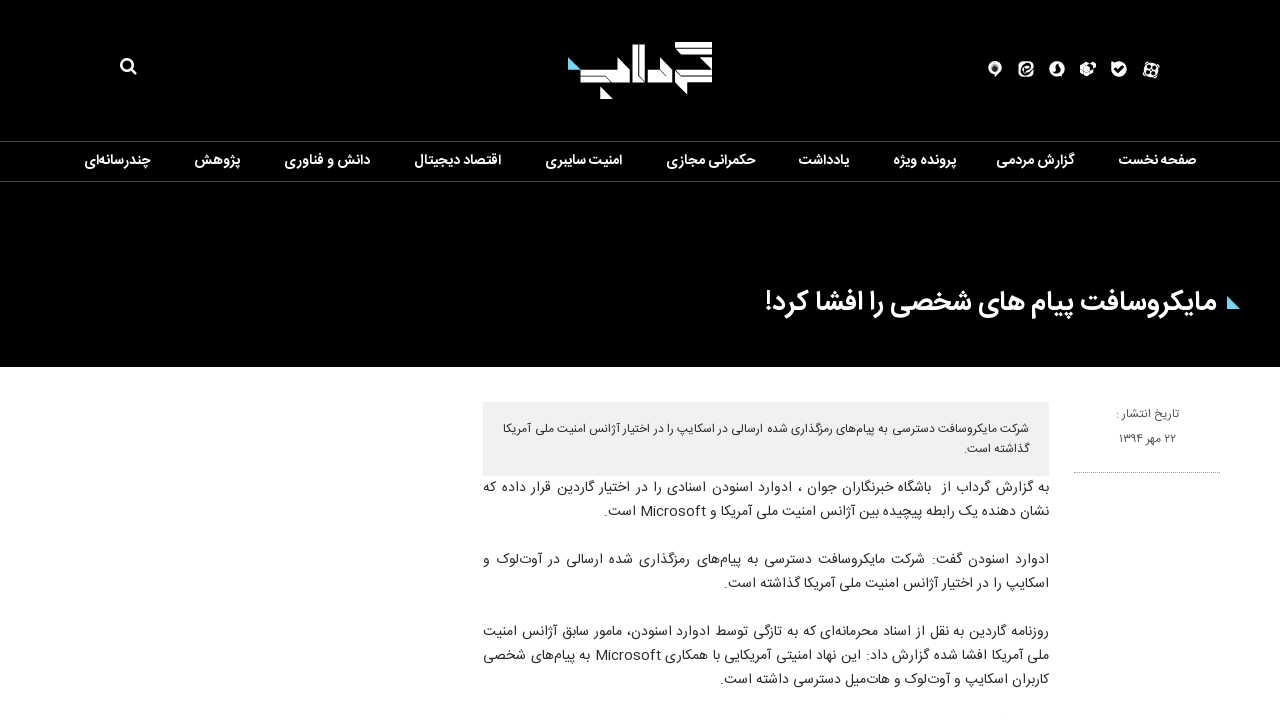

--- FILE ---
content_type: text/html; charset=utf-8
request_url: https://gerdab.ir/fa/news/16380/%D9%85%D8%A7%DB%8C%DA%A9%D8%B1%D9%88%D8%B3%D8%A7%D9%81%D8%AA-%D9%BE%DB%8C%D8%A7%D9%85-%D9%87%D8%A7%DB%8C-%D8%B4%D8%AE%D8%B5%DB%8C-%D8%B1%D8%A7-%D8%A7%D9%81%D8%B4%D8%A7-%DA%A9%D8%B1%D8%AF
body_size: 21264
content:
 <!DOCTYPE html> <html lang="fa"> <head> 	 	 	 	 	  <meta charset="UTF-8"> <meta http-equiv="X-UA-Compatible" content="IE=edge,chrome=1"> <meta name="viewport" content="width=device-width, initial-scale=1">  	 		<link rel="preload" as="image" href="https://gerdab.ir" fetchpriority="high"> 	  	 		 			<meta name="description" content="شرکت مایکروسافت دسترسی به پیام‌های رمزگذاری شده ارسالی در اسکایپ را در اختیار آژانس امنیت ملی آمریکا گذاشته است."> 			  	<meta name="keywords" content="مایکروسافت،افشا،پیام،خصوصی">   		 	      <link rel="shortcut icon" href="/client/themes/fa/main/img/favicon.ico"> <link rel="alternate" type="application/rss+xml" title="RSS FEED" href="/fa/rss/allnews">  	 	<link rel="preload" href="/client/themes/fa/main/js/news_91889.js" as="script"> 	<link rel="preload" href="/client/themes/fa/main/css/news_91889.css" as="style"> 	    <link rel="preload" href="/client/themes/fa/main/css/news_91889.css" as="style">
<link rel="stylesheet" type="text/css" href="/client/themes/fa/main/css/news_91889.css">    	<script async src="/client/themes/fa/main/js/news_91889.js"></script>  	<!--IE display-->  	<!-- html5 shim and respond.js ie8 support of html5 elements and media queries --> 	<!-- warning: respond.js doesn't work if you view the page via file:// -->  	<!-- HTML5 shim and Respond.js for IE8 support of HTML5 elements and media queries --> 	<!-- WARNING: Respond.js doesn't work if you view the page via file:// --> 	<!--[if lt IE 9]> 	<script src="https://oss.maxcdn.com/html5shiv/3.7.2/html5shiv.min.js"></script> 	<script src="https://oss.maxcdn.com/respond/1.4.2/respond.min.js"></script> 	<![endif]-->       

           	 	 	 	 <meta property="og:description" content="شرکت مایکروسافت دسترسی به پیام‌های رمزگذاری شده ارسالی در اسکایپ را در اختیار آژانس امنیت ملی آمریکا گذاشته است."> <meta name="dc.description" content="شرکت مایکروسافت دسترسی به پیام‌های رمزگذاری شده ارسالی در اسکایپ را در اختیار آژانس امنیت ملی آمریکا گذاشته است."> <meta name="twitter:description" content="شرکت مایکروسافت دسترسی به پیام‌های رمزگذاری شده ارسالی در اسکایپ را در اختیار آژانس امنیت ملی آمریکا گذاشته است."> <!-- Google Plus --> <!-- Update your html tag to include the itemscope and itemtype attributes. --> <meta itemprop="name" content="مایکروسافت پیام های شخصی را افشا کرد!"> <meta itemprop="description" content="شرکت مایکروسافت دسترسی به پیام‌های رمزگذاری شده ارسالی در اسکایپ را در اختیار آژانس امنیت ملی آمریکا گذاشته است.">  	<meta itemprop="image" content="https://gerdab.ir/client/themes/fa/main/img/print_logo.gif">  <!-- Open Graph General (Facebook & Pinterest) --> <meta property="og:locale" content="fa_IR"> <meta property="og:type" content="website"> <meta property="og:title" content="مایکروسافت پیام های شخصی را افشا کرد!"> <meta property="og:url" content="https://gerdab.ir/fa/news/16380/مایکروسافت-پیام-های-شخصی-را-افشا-کرد"> <meta property="og:description" content="شرکت مایکروسافت دسترسی به پیام‌های رمزگذاری شده ارسالی در اسکایپ را در اختیار آژانس امنیت ملی آمریکا گذاشته است."> <meta property="og:site_name" content="Gerdab.IR | گرداب">  	<meta property="og:image" content="https://gerdab.ir/client/themes/fa/main/img/print_logo.gif">  <meta property="og:image:secure_url" content="" /> <meta property="og:image:width" content="400" /> <meta property="og:image:height" content="300" /> <meta property="og:image:alt" content="مایکروسافت پیام های شخصی را افشا کرد!" />   <!-- Twitter --> <meta name="twitter:card" content="summary"> <meta name="twitter:site" content="Gerdab.IR | گرداب"> <meta name="twitter:title" content="مایکروسافت پیام های شخصی را افشا کرد!"> <meta name="twitter:creator" content="Gerdab.IR | گرداب"> <meta name="twitter:description" content="شرکت مایکروسافت دسترسی به پیام‌های رمزگذاری شده ارسالی در اسکایپ را در اختیار آژانس امنیت ملی آمریکا گذاشته است."> <meta name="twitter:url" content="https://gerdab.ir/fa/news/16380/مایکروسافت-پیام-های-شخصی-را-افشا-کرد"> <meta name="twitter:player" content="Gerdab.IR | گرداب">  	<meta name="twitter:image" data-page-subject="true" content="https://gerdab.ir/client/themes/fa/main/img/print_logo.gif"> 	<meta name="twitter:image:src" content="https://gerdab.ir/client/themes/fa/main/img/print_logo.gif">  <meta content="560" data-page-subject="true" name="twitter:image:width"> <!-- Width of above image --> <meta content="315" data-page-subject="true" name="twitter:image:height"> <!-- Height of above image --> <!-- Dublin Core Metadata --> <meta name="dc.language" content="fa"> <meta name="dc.source" content="fa"> <meta name="dc.title" lang="fa" content="مایکروسافت پیام های شخصی را افشا کرد!"> <meta name="dc.subject" content="News"> <meta name="dc.type" scheme="DCMIType" content="Text,Image"> <meta name="dc.publisher" content="Gerdab.IR | گرداب"> <meta name="dc.identifier" content="https://gerdab.ir/fa/news/16380/مایکروسافت-پیام-های-شخصی-را-افشا-کرد"> <meta name="dc.creator" content="Gerdab.IR | گرداب"> <meta name="dc.format" scheme="IMT" content="text/html"> <meta name="dc.coverage" content="World"> <!-- Open Graph Article (Facebook & Pinterest) --> <meta property="article:author" content="Gerdab.IR | گرداب"> <meta property="article:section" content="امنیت سایبری"> <meta property="article:cat_name" content=""> <meta property="article:tag" content="مایکروسافت , افشا , پیام , خصوصی"> <meta property="article:published_time" content="۱۳۹۴/۰۷/۲۲ - ۰۹:۰۰"> <meta property="article:modified_time" content="۰/۰۰/۰۰ - ۰۰:۰۰"> <meta property="article:expiration_time" content="">   <meta name="thumbnail" itemprop="thumbnailUrl" content=""> <meta name="instant-view-options" content="read-more"> 	 	<script  type="application/ld+json">
{
    "@context": "https:\/\/schema.org",
    "@type": "NewsArticle",
    "headLine": "\u0645\u0627\u06cc\u06a9\u0631\u0648\u0633\u0627\u0641\u062a \u067e\u06cc\u0627\u0645 \u0647\u0627\u06cc \u0634\u062e\u0635\u06cc \u0631\u0627 \u0627\u0641\u0634\u0627 \u06a9\u0631\u062f!",
    "articleBody": "\u0628\u0647 \u06af\u0632\u0627\u0631\u0634&nbsp;\u06af\u0631\u062f\u0627\u0628 \u0627\u0632 &nbsp;\u0628\u0627\u0634\u06af\u0627\u0647 \u062e\u0628\u0631\u0646\u06af\u0627\u0631\u0627\u0646 \u062c\u0648\u0627\u0646 \u060c \u0627\u062f\u0648\u0627\u0631\u062f \u0627\u0633\u0646\u0648\u062f\u0646 \u0627\u0633\u0646\u0627\u062f\u06cc \u0631\u0627 \u062f\u0631 \u0627\u062e\u062a\u06cc\u0627\u0631 \u06af\u0627\u0631\u062f\u06cc\u0646 \u0642\u0631\u0627\u0631 \u062f\u0627\u062f\u0647 \u06a9\u0647 \u0646\u0634\u0627\u0646 \u062f\u0647\u0646\u062f\u0647 \u06cc\u06a9 \u0631\u0627\u0628\u0637\u0647 \u067e\u06cc\u0686\u06cc\u062f\u0647 \u0628\u06cc\u0646 \u0622\u0698\u0627\u0646\u0633 \u0627\u0645\u0646\u06cc\u062a \u0645\u0644\u06cc \u0622\u0645\u0631\u06cc\u06a9\u0627 \u0648 Microsoft \u0627\u0633\u062a.\r\n\u0627\u062f\u0648\u0627\u0631\u062f \u0627\u0633\u0646\u0648\u062f\u0646 \u06af\u0641\u062a: \u0634\u0631\u06a9\u062a \u0645\u0627\u06cc\u06a9\u0631\u0648\u0633\u0627\u0641\u062a \u062f\u0633\u062a\u0631\u0633\u06cc \u0628\u0647 \u067e\u06cc\u0627\u0645\u200c\u0647\u0627\u06cc \u0631\u0645\u0632\u06af\u0630\u0627\u0631\u06cc \u0634\u062f\u0647 \u0627\u0631\u0633\u0627\u0644\u06cc \u062f\u0631 \u0622\u0648\u062a\u200c\u0644\u0648\u06a9 \u0648 \u0627\u0633\u06a9\u0627\u06cc\u067e \u0631\u0627 \u062f\u0631 \u0627\u062e\u062a\u06cc\u0627\u0631 \u0622\u0698\u0627\u0646\u0633 \u0627\u0645\u0646\u06cc\u062a \u0645\u0644\u06cc \u0622\u0645\u0631\u06cc\u06a9\u0627 \u06af\u0630\u0627\u0634\u062a\u0647 \u0627\u0633\u062a.\r\n&nbsp;\r\n\u0631\u0648\u0632\u0646\u0627\u0645\u0647 \u06af\u0627\u0631\u062f\u06cc\u0646 \u0628\u0647 \u0646\u0642\u0644 \u0627\u0632 \u0627\u0633\u0646\u0627\u062f \u0645\u062d\u0631\u0645\u0627\u0646\u0647\u200c\u0627\u06cc \u06a9\u0647 \u0628\u0647 \u062a\u0627\u0632\u06af\u06cc \u062a\u0648\u0633\u0637 \u0627\u062f\u0648\u0627\u0631\u062f \u0627\u0633\u0646\u0648\u062f\u0646\u060c \u0645\u0627\u0645\u0648\u0631 \u0633\u0627\u0628\u0642 \u0622\u0698\u0627\u0646\u0633 \u0627\u0645\u0646\u06cc\u062a \u0645\u0644\u06cc \u0622\u0645\u0631\u06cc\u06a9\u0627 \u0627\u0641\u0634\u0627 \u0634\u062f\u0647 \u06af\u0632\u0627\u0631\u0634 \u062f\u0627\u062f: \u0627\u06cc\u0646 \u0646\u0647\u0627\u062f \u0627\u0645\u0646\u06cc\u062a\u06cc \u0622\u0645\u0631\u06cc\u06a9\u0627\u06cc\u06cc \u0628\u0627 \u0647\u0645\u06a9\u0627\u0631\u06cc Microsoft \u0628\u0647 \u067e\u06cc\u0627\u0645\u200c\u0647\u0627\u06cc \u0634\u062e\u0635\u06cc \u06a9\u0627\u0631\u0628\u0631\u0627\u0646 \u0627\u0633\u06a9\u0627\u06cc\u067e \u0648 \u0622\u0648\u062a\u200c\u0644\u0648\u06a9 \u0648 \u0647\u0627\u062a\u200c\u0645\u06cc\u0644 \u062f\u0633\u062a\u0631\u0633\u06cc \u062f\u0627\u0634\u062a\u0647 \u0627\u0633\u062a.\r\n\u062f\u0631 \u0627\u06cc\u0646 \u06af\u0632\u0627\u0631\u0634 \u0622\u0645\u062f\u0647 \u0627\u0633\u062a: \u0645\u0627\u06cc\u06a9\u0631\u0648\u0633\u0627\u0641\u062a \u0647\u0645\u0686\u0646\u06cc\u0646 \u062f\u0633\u062a\u0631\u0633\u06cc \u0628\u0647 \u062d\u0627\u0641\u0638\u0647 \u0645\u062c\u0627\u0632\u06cc \u0627\u0633\u06a9\u0627\u06cc \u062f\u0631\u0627\u06cc\u0648 \u0631\u0627 \u062f\u0631 \u0627\u062e\u062a\u06cc\u0627\u0631 \u0622\u0698\u0627\u0646\u0633 \u0627\u0645\u0646\u06cc\u062a \u0645\u0644\u06cc \u0622\u0645\u0631\u06cc\u06a9\u0627 \u0642\u0631\u0627\u0631 \u062f\u0627\u062f\u0647 \u0627\u0633\u062a.\r\n\u0645\u0627\u06cc\u06a9\u0631\u0648\u0633\u0627\u0641\u062a \u062f\u0631 \u0628\u06cc\u0627\u0646\u06cc\u0647\u200c\u0627\u06cc \u0645\u062f\u0639\u06cc \u0634\u062f\u060c \u062a\u0646\u0647\u0627 \u06a9\u0627\u0631\u06cc \u0631\u0627 \u06a9\u0647 \u0645\u062c\u0628\u0648\u0631 \u0628\u0648\u062f\u0647 \u0627\u0646\u062c\u0627\u0645 \u062f\u0627\u062f\u0647 \u062a\u0627 \u062f\u0631 \u0686\u0627\u0631\u0686\u0648\u0628 \u0642\u0627\u0646\u0648\u0646 \u0641\u0639\u0627\u0644\u06cc\u062a \u06a9\u0631\u062f\u0647 \u0628\u0627\u0634\u062f.\r\n\u062f\u0631 \u0627\u06cc\u0646 \u0628\u06cc\u0627\u0646\u06cc\u0647 \u0622\u0645\u062f\u0647 \u0627\u0633\u062a: \u0648\u0642\u062a\u06cc \u0645\u0627 \u0645\u062d\u0635\u0648\u0644\u0627\u062a\u06cc \u0631\u0627 \u0627\u0631\u062a\u0642\u0627 \u0645\u06cc\u200c\u062f\u0647\u06cc\u0645 \u06cc\u0627 \u0628\u0647 \u0631\u0648\u0632\u0631\u0633\u0627\u0646\u06cc \u0645\u06cc\u200c\u06a9\u0646\u06cc\u0645 \u0627\u0632 \u0644\u0632\u0648\u0645 \u062a\u0628\u0639\u06cc\u062a \u0627\u0632 \u062f\u0631\u062e\u0648\u0627\u0633\u062a\u200c\u0647\u0627\u06cc \u0642\u0627\u0646\u0648\u0646\u06cc \u0645\u0648\u062c\u0648\u062f \u06cc\u0627 \u0622\u062a\u06cc \u0645\u0639\u0627\u0641 \u0646\u06cc\u0633\u062a\u06cc\u0645.\r\nMicrosoft \u062a\u0645\u0627\u0645\u06cc \u067e\u06cc\u0627\u0645 \u0647\u0627\u06cc \u0634\u062e\u0635\u06cc \u0631\u0627 \u0627\u0641\u0634\u0627 \u06a9\u0631\u062f!\r\n\u0631\u0648\u0632\u0646\u0627\u0645\u0647 \u06af\u0627\u0631\u062f\u06cc\u0646 \u062f\u0631 \u0645\u0627\u0647 \u0698\u0648\u0626\u0646 \u0641\u0627\u0634 \u06a9\u0631\u062f \u06a9\u0647 \u0622\u0698\u0627\u0646\u0633 \u0627\u0645\u0646\u06cc\u062a \u0645\u0644\u06cc \u0622\u0645\u0631\u06cc\u06a9\u0627 \u0645\u062f\u0639\u06cc \u0627\u0633\u062a\u0641\u0627\u062f\u0647 \u0627\u0632 \u0646\u0631\u0645\u200c\u0627\u0641\u0632\u0627\u0631 \"\u067e\u0631\u06cc\u0632\u0645\u201d \u0628\u0631\u0627\u06cc \u062f\u0633\u062a\u0631\u0633\u06cc \u0628\u0647 \u062a\u0645\u0627\u0645 \u0634\u0631\u06a9\u062a\u200c\u0647\u0627\u06cc \u0646\u0631\u0645\u200c\u0627\u0641\u0632\u0627\u0631\u06cc \u0628\u0632\u0631\u06af \u0627\u0632 \u062c\u0645\u0644\u0647 \u0627\u067e\u0644 \u0648 \u06af\u0648\u06af\u0644 \u0627\u0633\u062a.\u0627\u06cc\u0646 \u0627\u0641\u0634\u0627\u06af\u0631\u06cc \u0628\u0627\u0639\u062b \u0634\u062f \u06a9\u0647 \u062c\u06cc\u0645\u06cc \u0648\u0627\u0644\u0632\u060c \u0645\u0648\u0633\u0633 \u0648\u06cc\u06a9\u06cc \u067e\u062f\u06cc\u0627 \u067e\u06cc\u0634\u0646\u0647\u0627\u062f \u0645\u0645\u0646\u0648\u0639\u06cc\u062a \u0631\u0645\u0632\u06af\u0630\u0627\u0631\u06cc \u062f\u0627\u062f\u0647\u200c\u0647\u0627 \u0627\u0632 \u0633\u0648\u06cc \u062f\u0648\u0644\u062a \u0627\u0646\u06af\u0644\u06cc\u0633 \u0631\u0627 \"\u0627\u062d\u0645\u0642\u0627\u0646\u0647\u201d \u0628\u062e\u0648\u0627\u0646\u062f.\u062a\u062d\u062a \u0686\u0646\u06cc\u0646 \u062d\u06a9\u0645\u06cc \u0633\u0631\u0648\u06cc\u0633\u200c\u0647\u0627\u06cc\u06cc \u0647\u0645\u0686\u0648\u0646 \u0648\u0627\u062a\u0633\u200c\u0622\u067e \u06a9\u0647 \u0627\u0632 \u0627\u0637\u0644\u0627\u0639\u0627\u062a \u0631\u0645\u0632\u06af\u0630\u0627\u0631\u06cc \u0634\u062f\u0647 \u0627\u0633\u062a\u0641\u0627\u062f\u0647 \u0645\u06cc\u200c\u06a9\u0646\u0646\u062f \u0645\u0645\u0646\u0648\u0639 \u062e\u0648\u0627\u0647\u0646\u062f \u0634\u062f.\u0627\u0633\u0646\u0648\u062f\u0646 \u062f\u0631 \u067e\u06cc \u06cc\u06a9 \u0633\u0631\u06cc \u0627\u0641\u0634\u0627\u06af\u0631\u06cc\u200c\u0647\u0627 \u062f\u0631\u0628\u0627\u0631\u0647 \u0622\u0698\u0627\u0646\u0633 \u0627\u0645\u0646\u06cc\u062a \u0645\u0644\u06cc \u0622\u0645\u0631\u06cc\u06a9\u0627 \u062f\u0631 \u0627\u06cc\u0646 \u06a9\u0634\u0648\u0631 \u0637\u0628\u0642 \u0642\u0627\u0646\u0648\u0646 \u062c\u0627\u0633\u0648\u0633\u06cc \u062a\u062d\u062a \u067e\u06cc\u06af\u0631\u062f \u0642\u0631\u0627\u0631 \u06af\u0631\u0641\u062a\u0647 \u0627\u0633\u062a.\u0648\u06cc \u0627\u0632 \u06a9\u0634\u0648\u0631\u0647\u0627\u06cc \u0645\u062e\u062a\u0644\u0641\u06cc \u062f\u0631\u062e\u0648\u0627\u0633\u062a \u067e\u0646\u0627\u0647\u0646\u062f\u06af\u06cc \u06a9\u0631\u062f\u0647 \u0648 \u0647\u0645\u200c\u0627\u06a9\u0646\u0648\u0646 \u062f\u0631 \u0631\u0648\u0633\u06cc\u0647 \u0632\u0646\u062f\u06af\u06cc \u0645\u06cc\u200c\u06a9\u0646\u062f.\r\n\u0648\u06cc \u0627\u062e\u06cc\u0631\u0627 \u062f\u0631 \u062a\u0648\u0626\u06cc\u062a\u0631 \u062d\u0633\u0627\u0628 \u06a9\u0627\u0631\u0628\u0631\u06cc \u0628\u0627\u0632 \u06a9\u0631\u062f \u0648\u0644\u06cc \u0628\u0647 \u0637\u0631\u0632 \u0646\u0627\u0634\u06cc\u0627\u0646\u0647\u200c\u0627\u06cc \u0641\u0631\u0627\u0645\u0648\u0634 \u06a9\u0631\u062f \u06a9\u0647 \u0646\u0648\u062a\u06cc\u0641\u06cc\u06a9\u06cc\u0634\u0646 \u0627\u06cc\u0645\u06cc\u0644 \u0631\u0627 \u062e\u0627\u0645\u0648\u0634 \u06a9\u0646\u062f \u0648 \u067e\u0633 \u0627\u0632 \u0628\u062f\u0633\u062a \u0622\u0648\u0631\u062f\u0646 \u0628\u06cc\u0634 \u0627\u0632 \u06cc\u06a9 \u0645\u06cc\u0644\u06cc\u0648\u0646 \u0641\u0627\u0644\u0648\u0648\u0631 \u0638\u0631\u0641 \u0686\u0646\u062f \u0633\u0627\u0639\u062a \u0628\u0627 \u06f4\u06f7 \u06af\u06cc\u06af\u0627\u0628\u0627\u06cc\u062a \u0627\u06cc\u0645\u06cc\u0644 \u0631\u0648\u0628\u0631\u0648 \u0634\u062f.",
    "author": {
        "@context": "https:\/\/schema.org",
        "@type": "Organization",
        "name": "Gerdab.IR | \u06af\u0631\u062f\u0627\u0628",
        "description": "\u067e\u0627\u06cc\u06af\u0627\u0647 \u0627\u0637\u0644\u0627\u0639\u200c\u0631\u0633\u0627\u0646\u06cc \u06af\u0631\u062f\u0627\u0628",
        "logo": {
            "@context": "https:\/\/schema.org",
            "@type": "ImageObject",
            "name": "admin.gif",
            "url": "\/client\/themes\/fa\/main\/img\/print_logo.gif"
        },
        "url": "https:\/\/gerdab.ir\/fa\/about"
    },
    "publisher": {
        "@context": "https:\/\/schema.org",
        "@type": "Organization",
        "name": "Gerdab.IR | \u06af\u0631\u062f\u0627\u0628",
        "description": "\u067e\u0627\u06cc\u06af\u0627\u0647 \u0627\u0637\u0644\u0627\u0639\u200c\u0631\u0633\u0627\u0646\u06cc \u06af\u0631\u062f\u0627\u0628",
        "logo": {
            "@context": "https:\/\/schema.org",
            "@type": "ImageObject",
            "name": "admin.gif",
            "url": "\/client\/themes\/fa\/main\/img\/print_logo.gif"
        },
        "url": "https:\/\/gerdab.ir"
    },
    "datePublished": "2015-10-14T09:00:01+03:30",
    "dateModified": "2015-10-14T09:00:01+03:30",
    "image": {
        "@context": "https:\/\/schema.org",
        "@type": "ImageObject",
        "name": "admin.gif",
        "url": "\/client\/themes\/fa\/main\/img\/print_logo.gif"
    },
    "description": "\u0634\u0631\u06a9\u062a \u0645\u0627\u06cc\u06a9\u0631\u0648\u0633\u0627\u0641\u062a \u062f\u0633\u062a\u0631\u0633\u06cc \u0628\u0647 \u067e\u06cc\u0627\u0645\u200c\u0647\u0627\u06cc \u0631\u0645\u0632\u06af\u0630\u0627\u0631\u06cc \u0634\u062f\u0647 \u0627\u0631\u0633\u0627\u0644\u06cc \u062f\u0631 \u0627\u0633\u06a9\u0627\u06cc\u067e \u0631\u0627 \u062f\u0631 \u0627\u062e\u062a\u06cc\u0627\u0631 \u0622\u0698\u0627\u0646\u0633 \u0627\u0645\u0646\u06cc\u062a \u0645\u0644\u06cc \u0622\u0645\u0631\u06cc\u06a9\u0627 \u06af\u0630\u0627\u0634\u062a\u0647 \u0627\u0633\u062a.",
    "keywords": "\u0645\u0627\u06cc\u06a9\u0631\u0648\u0633\u0627\u0641\u062a,\u0627\u0641\u0634\u0627,\u067e\u06cc\u0627\u0645,\u062e\u0635\u0648\u0635\u06cc",
    "mainEntityOfPage": {
        "@context": "https:\/\/schema.org",
        "@type": "WebPage",
        "breadcrumb": {
            "@context": "https:\/\/schema.org",
            "@type": "BreadcrumbList",
            "itemListElement": [
                {
                    "@type": "ListItem",
                    "position": 1,
                    "item": {
                        "@id": "https:\/\/gerdab.ir\/fa\/cybersecurity",
                        "name": "\u0627\u0645\u0646\u06cc\u062a \u0633\u0627\u06cc\u0628\u0631\u06cc"
                    }
                },
                {
                    "@type": "ListItem",
                    "position": 2,
                    "item": {
                        "@id": "https:\/\/gerdab.ir\/fa\/cybersecurity\/66",
                        "name": "\u062c\u0631\u0627\u0626\u0645 \u0627\u06cc\u0646\u062a\u0631\u0646\u062a\u06cc"
                    }
                }
            ]
        },
        "keywords": "\u0645\u0627\u06cc\u06a9\u0631\u0648\u0633\u0627\u0641\u062a,\u0627\u0641\u0634\u0627,\u067e\u06cc\u0627\u0645,\u062e\u0635\u0648\u0635\u06cc",
        "url": "https:\/\/gerdab.ir\/fa\/news\/16380\/\u0645\u0627\u06cc\u06a9\u0631\u0648\u0633\u0627\u0641\u062a-\u067e\u06cc\u0627\u0645-\u0647\u0627\u06cc-\u0634\u062e\u0635\u06cc-\u0631\u0627-\u0627\u0641\u0634\u0627-\u06a9\u0631\u062f",
        "relatedLink": "https:\/\/gerdab.ir\/fa\/news\/15958\/\u062c\u0627\u0633\u0648\u0633\u06cc-\u0633\u062a\u0627\u062f-\u0627\u0631\u062a\u0628\u0627\u0637\u0627\u062a-\u0627\u0646\u06af\u0644\u06cc\u0633"
    }
}
</script> 	<meta name="robots" content="index, follow, max-snippet:-1, max-image-preview:large, max-video-preview:-1" /> 	<link rel="canonical" href="https://gerdab.ir/fa/news/16380/مایکروسافت-پیام-های-شخصی-را-افشا-کرد"/> 	<title>مایکروسافت پیام های شخصی را افشا کرد!</title> </head> <body class="news_body" id="news" onload="">   <div class="container-fluid container_news"> 	        <div class="top_page">         <header class="header" id="header_ordinary">     <div class="logo_first_part">         <div class="container">             <div class="top_logo">                 <div class="social_network">                     <a href="https://www.aparat.com/gerdab.ir" class="icon-aparat" target="_blank">                         <svg version="1.1" xmlns="http://www.w3.org/2000/svg" xmlns:xlink="http://www.w3.org/1999/xlink"                              x="0px" y="0px"                              width="500px" height="500px" viewbox="0 0 500 500" enable-background="new 0 0 500 500"                              xml:space="preserve"> <g>     <g>         <path fill="#ffffff" d="M214.665,31.71l-39.841-9.742c-40.26-9.847-80.88,14.812-90.728,55.073l-9.967,40.761 			C108.097,72.192,158.646,41.259,214.665,31.71z"/>         <path fill="#ffffff" d="M471.285,221.282l11.438-46.759c9.845-40.262-14.813-80.882-55.074-90.728L385.387,73.46 			C432.442,109.122,463.595,162.54,471.285,221.282z"/>         <path fill="#ffffff" d="M282.446,469.235l48.07,11.755c40.262,9.846,80.883-14.812,90.73-55.074l12.022-49.179 			C398.099,427.071,343.208,460.712,282.446,469.235z"/>         <path fill="#ffffff" d="M33.179,285.256l-10.559,43.179c-9.847,40.262,14.811,80.883,55.071,90.728l45.648,11.164 			C75.18,396.014,42.611,343.522,33.179,285.256z"/>     </g>     <path fill="#ffffff" d="M252.672,46.092c-111.809,0-202.447,90.639-202.447,202.447c0,111.806,90.638,202.446,202.447,202.446 		c111.81,0,202.445-90.64,202.445-202.446C455.117,136.73,364.481,46.092,252.672,46.092z M193.837,100.125 		c32.494,0,58.835,26.341,58.835,58.834s-26.341,58.834-58.835,58.834s-58.834-26.341-58.834-58.834 		S161.343,100.125,193.837,100.125z M165.06,370.618c-32.494,0-58.834-26.341-58.834-58.833c0-32.493,26.341-58.835,58.834-58.835 		c32.494,0,58.835,26.342,58.835,58.835C223.895,344.277,197.554,370.618,165.06,370.618z M252.358,276.974 		c-14.081,0-25.495-11.413-25.495-25.494s11.414-25.495,25.495-25.495c14.08,0,25.494,11.414,25.494,25.495 		S266.438,276.974,252.358,276.974z M312.147,398.564c-32.494,0-58.834-26.34-58.834-58.834c0-32.491,26.34-58.834,58.834-58.834 		s58.835,26.343,58.835,58.834C370.982,372.225,344.642,398.564,312.147,398.564z M341.407,244.349 		c-32.494,0-58.835-26.341-58.835-58.834c0-32.494,26.341-58.834,58.835-58.834s58.834,26.341,58.834,58.834 		C400.241,218.008,373.901,244.349,341.407,244.349z"/> </g> </svg>                      </a>                     <a href="https://ble.ir/mygerdab" class="icon-bale" target="_blank">                         <svg version="1.1" id="Layer_1" xmlns="http://www.w3.org/2000/svg" fill="#ffffff" xmlns:xlink="http://www.w3.org/1999/xlink" x="0px" y="0px"                              width="16px" height="16px" viewbox="33.1 103.965 362 360" enable-background="new 33.1 103.965 362 360" xml:space="preserve">                             <path fill="#ffffff" d="M343.987,398.694c0.851-0.851,1.701-2.126,2.552-2.977c0.85-1.275,1.7-2.126,2.551-3.401                                 s1.701-2.126,2.551-3.402c0.851-1.275,1.701-2.551,2.552-3.4c0.851-1.276,1.7-2.127,2.551-3.402l2.552-3.826                                 c0.85-1.275,1.275-2.127,2.126-3.402s1.275-2.551,2.126-3.826s1.275-2.127,2.126-3.402s1.275-2.551,2.126-3.826                                 c0.425-1.275,1.275-2.552,1.7-3.402c0.851-1.275,1.276-2.551,1.701-4.252c0.425-1.275,1.275-2.551,1.701-3.826                                 c0.425-1.275,1.275-2.977,1.7-4.252l1.275-3.827c0.426-1.275,0.851-2.977,1.701-4.252l1.275-3.827l1.276-4.677l1.275-3.827                                 l1.275-4.677c0.425-1.276,0.425-2.552,0.851-3.827c0.425-1.701,0.425-3.401,0.851-4.678c0.425-1.275,0.425-2.551,0.85-3.826                                 c0.426-1.701,0.426-3.401,0.851-5.103c0-1.275,0.426-2.551,0.426-3.401c0-2.126,0.425-3.826,0.425-5.953c0-0.85,0-2.126,0.425-2.977                                 c0-2.977,0-5.527,0.426-8.504v-0.425c0-88.017-65.481-160.726-150.096-172.631h-0.426c-2.551-0.425-5.103-0.851-8.078-0.851h-2.552                                 c-2.126,0-3.827-0.425-5.953-0.425h-16.157c-1.275,0-2.551,0-3.827,0.425c-1.275,0-2.126,0-3.401,0.425                                 c-1.275,0-2.551,0.425-3.401,0.425c-1.275,0-2.126,0.425-3.401,0.425c-1.276,0-2.552,0.425-3.402,0.425                                 c-1.275,0-2.126,0.425-3.401,0.425s-2.551,0.425-3.401,0.85c-0.851,0-2.126,0.425-2.977,0.425c-1.275,0.425-2.126,0.425-3.401,0.851                                 c-0.851,0.425-2.126,0.425-2.977,0.85c-1.275,0.425-2.126,0.425-3.401,0.851c-0.851,0.425-2.126,0.425-2.977,0.85                                 c-1.275,0.425-2.126,0.851-3.401,0.851c-0.851,0.425-2.126,0.425-2.977,0.851c-1.275,0.425-2.126,0.85-3.401,1.275                                 c-0.851,0.425-2.126,0.851-2.977,0.851c-1.275,0.425-2.126,0.85-3.401,1.275c-0.851,0.425-1.701,0.851-2.977,1.275                                 c-1.275,0.425-2.126,0.851-3.401,1.276l-2.552,1.275c-1.275,0.425-2.126,1.276-3.401,1.701l-2.552,1.275                                 c-1.275,0.425-2.126,1.276-3.401,1.701l-2.551,1.276c-1.275,0.425-2.126,1.275-3.401,2.126l-2.552,1.275                                 c-1.275,0.851-2.551,1.701-3.401,2.126s-7.229,5.103-7.229,5.103s-31.89-24.236-44.646-30.614                                 c-12.756-6.378-27.638,2.551-27.638,17.008v155.624c0,92.268,71.859,167.954,162.852,173.906h19.984c1.701,0,2.977,0,4.678-0.425                                 c1.275,0,2.977,0,4.252-0.425c1.7,0,2.977-0.426,4.677-0.426c1.275,0,2.977-0.425,4.252-0.425c1.275-0.426,2.977-0.426,4.252-0.851                                 c1.276-0.425,2.977-0.425,4.252-0.851c1.276-0.425,2.977-0.851,4.252-0.851c1.276-0.425,2.552-0.425,4.252-0.85l4.253-1.276                                 l3.826-1.275l4.252-1.275l3.827-1.275c1.275-0.426,2.551-0.851,4.252-1.701c1.275-0.425,2.551-0.851,3.827-1.701                                 c1.275-0.425,2.551-1.275,3.826-1.7c1.275-0.426,2.552-1.275,3.827-1.701c1.275-0.425,2.551-1.275,3.827-2.126                                 c1.275-0.425,2.551-1.275,3.826-1.7c1.275-0.851,2.552-1.276,3.827-2.127c1.275-0.85,2.551-1.275,3.401-2.126                                 c1.275-0.85,2.551-1.7,3.827-2.126c1.275-0.85,2.126-1.275,3.401-2.126c1.275-0.85,2.552-1.7,3.401-2.551                                 c1.276-0.851,2.126-1.701,3.402-2.551c1.275-0.851,2.126-1.701,3.401-2.552s2.126-1.7,3.401-2.551s2.126-1.701,3.401-2.977                                 c0.851-0.851,2.127-1.701,2.977-2.551c1.276-0.851,2.126-2.127,2.977-2.977c0.851-0.851,2.126-1.701,2.977-2.977l2.977-2.977                                 c0.851-0.851,1.7-2.126,2.977-2.977C341.861,400.82,342.712,399.97,343.987,398.694L343.987,398.694z"/>                             <path fill="#000000" d="M188.789,373.607c-8.504,0-17.434-3.401-24.236-9.779l-54-54.426c-13.182-13.182-13.182-34.867,0-48.048                                 c13.181-13.181,34.866-13.181,48.047,0l30.189,30.189l76.961-76.961c13.182-13.181,34.867-13.181,48.048,0                                 c13.182,13.181,13.182,34.867,0,48.048L212.6,363.402C206.222,370.206,197.293,373.607,188.789,373.607L188.789,373.607z"/>                             </svg>                     </a>                     <a href="https://rubika.ir/mygerdab" class="icon-rubika" target="_blank">                         <svg version="1.1" xmlns="http://www.w3.org/2000/svg" xmlns:xlink="http://www.w3.org/1999/xlink"                              x="0px" y="0px" width="16px" height="16px" viewbox="0 0 235 214.018"                              enable-background="new 0 0 235 214.018" xml:space="preserve">                             <g>                                 <path class="roubika-path" fill-rule="evenodd"                                       clip-rule="evenodd" fill="#ffffff"                                       d="M140,144c-1.791-0.975-4,0-4,0l-40,23l-40-23 			c0,0-2.042-0.719-3,0c-1.039,0.779-1,3-1,3v38c0,0,0.063,2.582,1,4c1.515,2.292,3,3,3,3s27.128,16.12,36,21c1.634,0.898,4,1,4,1 			s2.897,0.234,5-1c8.719-5.117,29.419-17.085,37-22c1.639-1.063,3-4,3-4v-40C141,147,141.321,144.719,140,144z M4,105l34,20 			c0,0,3.1,1.543,5,1c1.567-0.447,2-3,2-3V80l37-21c0,0,1.27-2.115,1-4c-0.227-1.589-2-3-2-3L44,31c0,0-1.209-1-2.438-1 			C40.292,30,39,31,39,31L0,54v44c0,0-0.02,3.215,1,5C1.979,104.713,4,105,4,105z M190,1c0,0-1.5-1-3-1s-3,1-3,1l-39,23 			c0,0-2.033,0.96-2,2c0.063,1.957,2,3,2,3l45,26v42c0,0-0.344,2.925,1,4c1.139,0.911,4,0,4,0l35-20c0,0,2.928-1.855,4-4 			c0.915-1.83,1-5,1-5V29L190,1z M192,110c-0.978-0.488-3,0-3,0l-38,22c0,0-3.446,0.776-5,0c-1.442-0.721-1-4-1-4V82l-43-25 			c0,0-1.749-1.745-2-3c-0.249-1.245,2-3,2-3l33-20c0,0,1.899-0.78,2-2c0.176-2.129-1-3-1-3L93,1c0,0-1.391-1-2.833-1 			C88.613,0,87,1,87,1L48,24c0,0-1.754,1.473-1.507,2.959C46.746,28.473,49,30,49,30l37,22c0,0,1.733,1.462,2,3c0.607,3.499-2,5-2,5 			L48,82v46c0,0,0.133,3.094-1,4c-1.348,1.078-4,0-4,0L5,110c0,0-1.673-0.796-3,0c-1.162,0.697-2,3-2,3v42c0,0-0.026,2.203,1,4 			c0.972,1.701,3,3,3,3l39,23c0,0,1.814,0.712,3,0c1.308-0.785,2-3,2-3v-41c0,0-0.365-2.09,1-3c1.614-1.076,5,0,5,0l42,25l43-25 			c0,0,2.578-0.474,4,0c1.571,0.523,2,3,2,3v40c0,0-0.054,1.946,1,3c0.939,0.939,3,1,3,1s1.046-0.423,2-1 			c6.411-3.877,31.602-18.19,39-23c2.958-1.923,3-4,3-4v-45C193,112,193.021,110.511,192,110z"></path>                             </g>  </svg>                     </a>                      <a href="https://sapp.ir/mygerdab" class="icon-soroosh" target="_blank">                         <svg version="1.1" xmlns="http://www.w3.org/2000/svg" xmlns:xlink="http://www.w3.org/1999/xlink" x="0px" y="0px"                              width="16px" height="16px" viewbox="0 0 1200 1200" enable-background="new 0 0 1200 1200" xml:space="preserve">                             <g>                                 <path fill-rule="evenodd" clip-rule="evenodd" fill="#ffffff" d="M965.063,1038.344v154.391l-129.883-74.219                                     c-72.289,32.406-152.336,50.57-236.68,50.57c-320,0-579.414-259.422-579.414-579.414c0-320,259.414-579.406,579.414-579.406                                     c319.992,0,579.406,259.406,579.406,579.406C1177.906,770.578,1094.961,932.078,965.063,1038.344z"/>                                 <path fill-rule="evenodd" clip-rule="evenodd" fill="#000000" stroke="#cccccc" stroke-width="5" stroke-miterlimit="10" d="                                     M764.047,211.281c0,0-118.25,59.125-11.828,189.195c0,0,193.93,184.461,94.594,378.391c0,0-127.703,253.055-437.508,141.898                                     c0,0-92.234-52.031-141.898-130.07c0,0,334.555,128.867,224.672-260.148c0,0-52.031-144.258,70.945-260.141                                     C563.023,270.406,626.883,187.633,764.047,211.281z"/>                             </g>                         </svg>                     </a>                     <a href="https://eitaa.com/my_gerdab" class="icon-eitaa" target="_blank">                         <svg version="1.1" xmlns="http://www.w3.org/2000/svg" xmlns:xlink="http://www.w3.org/1999/xlink" x="0px" y="0px"                              width="16px" height="16px" viewbox="0 0 500 518.577" enable-background="new 0 0 500 518.577" xml:space="preserve"> <path fill-rule="evenodd" clip-rule="evenodd" fill="#ffffff" d="M432.291,280.662c0,0-46.434,49.6-54.876,54.876 	c0,0-61.209,57.515-135.081,33.771c0,0-14.247,16.357-12.664,52.766c0,0-68.068-13.719-67.54-84.425c0,0-19.937-16.005-28.47-36.751 	c-3.164-7.692-13.66-35.898,8.436-65.294c6.726-8.948,15.087-19.917,28.477-30.926c0,0,31.66-35.353,86.536-48.544 	c0,0,75.455-17.413,103.421,21.106c0,0,20.971,19.76,0,37.992c0,0-23.217,23.217-71.762,31.66c0,0-83.37,16.357-71.761-46.434 	c0,0-66.485,30.604-16.885,86.536c0,0-56.459,59.099,14.774,111.864c0,0,0-55.404,67.541-86.536c0,0,61.208-30.076,80.204-40.103 	c18.995-10.025,44.323-36.936,48.545-86.536c4.221-49.6-16.886-86.009-29.55-94.979c0,0-35.881-46.434-109.753-31.659 	c0,0-25.328,2.11-73.872,35.881c-18.204,12.664-37.002,31.782-53.389,51.653c-27.311,33.119-53.634,90.723-58.943,109.616 	c-7.295,25.956-13.831,65.834-3.753,108.893c0,0,14.775,68.596,88.647,94.979c0,0,73.873,34.825,156.188-14.775 	c0,0,46.961-33.77,75.982-73.872c0,0,36.409-46.434,37.992-52.766c0,0,39.432-52.179,52.766-58.253v108.908 	c0,75.769-61.423,137.191-137.191,137.191H145.245c-75.769,0-137.191-61.423-137.191-137.191V147.691 	C8.053,71.923,69.476,10.5,145.245,10.5h211.064c75.769,0,137.191,61.423,137.191,137.191v78.069 	C483.417,231.849,463.838,246.43,432.291,280.662z"/> </svg>                     </a>                      <a href="https://iGap.net/mygerdab" class="icon-igap" target="_blank">                         <svg id="igap" xmlns="http://www.w3.org/2000/svg" xmlns:xlink="http://www.w3.org/1999/xlink" width="16" height="16" viewbox="0 0 408 487">                             <defs>                                 <filter id="filter" x="0" y="0" width="408" height="487" filterunits="userSpaceOnUse">                                     <feimage preserveaspectratio="none" x="0" y="0" width="16" height="16" result="image" xlink:href="[data-uri]"/>                                     <fecomposite result="composite" operator="in" in2="SourceGraphic"/>                                     <feblend result="blend" in2="SourceGraphic"/>                                 </filter>                             </defs>                             <path class="cls-1" fill="#fff" d="M335.8,355.366L200.077,487l-1.063-83.971C88.652,400.413,0,311.209,0,201.546,0,90.235,91.334,0,204,0S408,90.235,408,201.546C408,263.21,379.96,318.4,335.8,355.366Z"/>                             <path id="Shape_1_copy" data-name="Shape 1 copy" class="cls-2" fill="#bdbdbd" d="M321.692,207.308c0,66.718-55.034,120.8-122.923,120.8S75.846,274.026,75.846,207.308a119.661,119.661,0,0,1,43.021-91.761L201.133,36.17l0.641,50.409C268.27,88.152,321.692,141.581,321.692,207.308Z"/>                             <path id="Shape_1_copy_2" data-name="Shape 1 copy 2" class="cls-2" fill="#969696" d="M300.769,227.62c0,55.5-45.667,100.491-102,100.491s-102-44.991-102-100.491a99.637,99.637,0,0,1,35.7-76.332l68.263-66.031,0.532,41.934C256.44,128.5,300.769,172.944,300.769,227.62Z"/>                             <path id="Shape_1_copy_3" data-name="Shape 1 copy 3" class="cls-3" fill="#262626" d="M283.769,244.725c0,46.053-37.763,83.386-84.346,83.386s-84.346-37.333-84.346-83.386a82.792,82.792,0,0,1,29.52-63.339l56.448-54.792,0.44,34.8C247.112,162.476,283.769,199.356,283.769,244.725Z"/>                         </svg>                     </a>                 </div>                 <div class="tl_logo">                     <a href="/" class="link_logo" aria-label="logo img link">                         <div class="logo-d"                              style="background: url('https://gerdab.ir/client/themes/fa/main/img/logo.svg') center no-repeat; height: 141px"></div>                     </a>                 </div>                 <div class="tl_search_box" id="search_box">                     <i class="fa fa-search"></i>                     <div class="search_general">                         <form action="/fa/search" method="post" name="searchForm">                             <input type="text" name="query" class="input_search">                         </form>                     </div>                 </div>                 <div class="search_mobile">                     <form action="/fa/search" method="post" name="searchForm1">                         <input type="text" name="query" class="input_search">                     </form>                 </div>                  <div class="menu_hamburger">                     <i class="fa fa-bars" id="menu_hamburger"></i>                 </div>                  <div class="marquee hidden-ms hidden-xs">                                      </div>              </div>             <div class="navigation">                 <ul class="navigations" id="menu_mobile">  	 		<li class="nav_link"> 			<span>صفحه نخست</span> 			 			 		</li> 		<li class="nav_link"><a href="https://gerdab.ir/fa/forms/8"><span>گزارش مردمی</span></a> 		<li class="nav_link"><a href="/fa/documents/archive/1"><span>پرونده ویژه</span></a></li> 	  	 		 			<li class="nav_link"> 				<span>یادداشت</span> 				 					<i class="fa fa-caret-down"></i> 				 				 					<ul class="subject_navigation"> 						<li> 							<a href="/fa/note"><span>سرویس یادداشت</span></a> 						</li> 						 							 								 							 							<li> 								<a href="/fa/note/81"> 									<span> 										یادداشت 									</span> 								</a> 							</li> 						 					</ul> 				 			</li> 		 	  	 		 			<li class="nav_link"> 				<span>حکمرانی مجازی</span> 				 					<i class="fa fa-caret-down"></i> 				 				 					<ul class="subject_navigation"> 						<li> 							<a href="/fa/cybergovernance"><span>سرویس حکمرانی مجازی</span></a> 						</li> 						 							 								 							 							<li> 								<a href="/fa/cybergovernance/40"> 									<span> 										ایران 									</span> 								</a> 							</li> 						 							 								 							 							<li> 								<a href="/fa/cybergovernance/42"> 									<span> 										بین‌الملل 									</span> 								</a> 							</li> 						 							 								 							 							<li> 								<a href="/fa/cybergovernance/39"> 									<span> 										قوانین 									</span> 								</a> 							</li> 						 					</ul> 				 			</li> 		 	  	 		 			<li class="nav_link"> 				<span>امنیت سایبری</span> 				 					<i class="fa fa-caret-down"></i> 				 				 					<ul class="subject_navigation"> 						<li> 							<a href="/fa/cybersecurity"><span>سرویس امنیت سایبری</span></a> 						</li> 						 							 								 							 							<li> 								<a href="/fa/cybersecurity/66"> 									<span> 										جرائم اینترنتی 									</span> 								</a> 							</li> 						 							 								 							 							<li> 								<a href="/fa/cybersecurity/CyberWar"> 									<span> 										جنگ سایبری 									</span> 								</a> 							</li> 						 							 								 							 							<li> 								<a href="/fa/cybersecurity/73"> 									<span> 										توصیه‌های امنیتی 									</span> 								</a> 							</li> 						 					</ul> 				 			</li> 		 	  	 		 			<li class="nav_link"> 					<span>اقتصاد دیجیتال</span> 					 						<i class="fa fa-caret-down"></i> 					 				 					<ul class="subject_navigation"> 						<li> 							<a href="/fa/services/13"><span>سرویس اقتصاد دیجیتال</span></a> 						</li> 						 							 								 							 							<li> 								<a href="/fa/services/13/44"> 									<span> 										نوآفرین‌ها (استارتاپ‌ها) 									</span> 								</a> 							</li> 						 							 								 							 							<li> 								<a href="/fa/services/13/65"> 									<span> 										شرکت‌های فناوری 									</span> 								</a> 							</li> 						 							 								 							 							<li> 								<a href="/fa/services/13/77"> 									<span> 										ارز دیجیتال 									</span> 								</a> 							</li> 						 							 								 							 							<li> 								<a href="/fa/services/13/54"> 									<span> 										دولت الکترونیک 									</span> 								</a> 							</li> 						 							 								 							 							<li> 								<a href="/fa/services/13/57"> 									<span> 										اقتصاد دیجیتال 									</span> 								</a> 							</li> 						 					</ul> 				 			</li> 		 	  	 		 			<li class="nav_link"> 					<span>دانش و فناوری</span> 					 						<i class="fa fa-caret-down"></i> 					 				 					<ul class="subject_navigation"> 						<li> 							<a href="/fa/services/16"><span>سرویس دانش و فناوری</span></a> 						</li> 						 							 								 							 							<li> 								<a href="/fa/services/16/64"> 									<span> 										فناوری‌های نوین 									</span> 								</a> 							</li> 						 							 								 							 							<li> 								<a href="/fa/services/16/80"> 									<span> 										فناوری‌های فضایی 									</span> 								</a> 							</li> 						 							 								 							 							<li> 								<a href="/fa/services/16/78"> 									<span> 										شرکت‌های فناوری 									</span> 								</a> 							</li> 						 							 								 							 							<li> 								<a href="/fa/services/16/76"> 									<span> 										نشست‌ها 									</span> 								</a> 							</li> 						 					</ul> 				 			</li> 		 	  	 		 			<li class="nav_link"> 					<span>پژوهش</span> 					 						<i class="fa fa-caret-down"></i> 					 				 					<ul class="subject_navigation"> 						<li> 							<a href="/fa/services/18"><span>سرویس پژوهش</span></a> 						</li> 						 							 								 							 							<li> 								<a href="/fa/services/18/74"> 									<span> 										ترجمه مقاله 									</span> 								</a> 							</li> 						 							 								 							 							<li> 								<a href="/fa/services/18/75"> 									<span> 										معرفی کتاب 									</span> 								</a> 							</li> 						 							 								 							 							<li> 								<a href="/fa/services/18/62"> 									<span> 										پژوهش اختصاصی 									</span> 								</a> 							</li> 						 							 								 							 							<li> 								<a href="/fa/services/18/83"> 									<span> 										اسناد 									</span> 								</a> 							</li> 						 					</ul> 				 			</li> 		 	  	 		 			<li class="nav_link"> 				<span>چندرسانه‌ای</span> 				 					<i class="fa fa-caret-down"></i> 				 				 					<ul class="subject_navigation"> 						<li> 							<a href="/fa/multimedia"><span>سرویس چندرسانه‌ای</span></a> 						</li> 						 							 								 							 							<li> 								<a href="/fa/multimedia/67"> 									<span> 										فیلم 									</span> 								</a> 							</li> 						 							 								 							 							<li> 								<a href="/fa/multimedia/68"> 									<span> 										داده‌نما 									</span> 								</a> 							</li> 						 							 								 							 							<li> 								<a href="/fa/multimedia/82"> 									<span> 										مستند اختصاصی 									</span> 								</a> 							</li> 						 							 								 							 							<li> 								<a href="/fa/multimedia/85"> 									<span> 										خبرنما 									</span> 								</a> 							</li> 						 							 								 							 							<li> 								<a href="/fa/multimedia/86"> 									<span> 										کاریکاتور 									</span> 								</a> 							</li> 						 					</ul> 				 			</li> 		 	   </ul>             </div>         </div>     </div>     <div class="logo_last_part">         <div class="container">             <ul class="navigations">  	 		<li class="nav_link"><a href="/"><span>صفحه نخست</span></a> 			 		</li> 		<li class="nav_link"><a href="https://gerdab.ir/fa/forms/8"><span>گزارش مردمی</span></a> 		<li class="nav_link"><a href="/fa/documents/archive/1"><span>پرونده ویژه</span></a></li> 	  	 		 			<li class="nav_link"><a href="/fa/note"><span>یادداشت</span></a> 				 					<ul class="subject_navigation"> 						 							 								 							 							<li> 								<a href="/fa/note/81"> 							<span> 								یادداشت 							</span> 								</a> 							</li> 						 					</ul> 				 			</li> 		 	  	 		 			<li class="nav_link"><a href="/fa/cybergovernance"><span>حکمرانی مجازی</span></a> 				 					<ul class="subject_navigation"> 						 							 								 							 							<li> 								<a href="/fa/cybergovernance/40"> 							<span> 								ایران 							</span> 								</a> 							</li> 						 							 								 							 							<li> 								<a href="/fa/cybergovernance/42"> 							<span> 								بین‌الملل 							</span> 								</a> 							</li> 						 							 								 							 							<li> 								<a href="/fa/cybergovernance/39"> 							<span> 								قوانین 							</span> 								</a> 							</li> 						 					</ul> 				 			</li> 		 	  	 		 			<li class="nav_link"><a href="/fa/cybersecurity"><span>امنیت سایبری</span></a> 				 					<ul class="subject_navigation"> 						 							 								 							 							<li> 								<a href="/fa/cybersecurity/66"> 							<span> 								جرائم اینترنتی 							</span> 								</a> 							</li> 						 							 								 							 							<li> 								<a href="/fa/cybersecurity/CyberWar"> 							<span> 								جنگ سایبری 							</span> 								</a> 							</li> 						 							 								 							 							<li> 								<a href="/fa/cybersecurity/73"> 							<span> 								توصیه‌های امنیتی 							</span> 								</a> 							</li> 						 					</ul> 				 			</li> 		 	  	 		 			<li class="nav_link"><a href="/fa/services/13"><span>اقتصاد دیجیتال</span></a> 				 					<ul class="subject_navigation"> 						 							 								 							 							<li> 								<a href="/fa/services/13/44"> 							<span> 								نوآفرین‌ها (استارتاپ‌ها) 							</span> 								</a> 							</li> 						 							 								 							 							<li> 								<a href="/fa/services/13/65"> 							<span> 								شرکت‌های فناوری 							</span> 								</a> 							</li> 						 							 								 							 							<li> 								<a href="/fa/services/13/77"> 							<span> 								ارز دیجیتال 							</span> 								</a> 							</li> 						 							 								 							 							<li> 								<a href="/fa/services/13/54"> 							<span> 								دولت الکترونیک 							</span> 								</a> 							</li> 						 							 								 							 							<li> 								<a href="/fa/services/13/57"> 							<span> 								اقتصاد دیجیتال 							</span> 								</a> 							</li> 						 					</ul> 				 			</li> 		 	  	 		 			<li class="nav_link"><a href="/fa/services/16"><span>دانش و فناوری</span></a> 				 					<ul class="subject_navigation"> 						 							 								 							 							<li> 								<a href="/fa/services/16/64"> 							<span> 								فناوری‌های نوین 							</span> 								</a> 							</li> 						 							 								 							 							<li> 								<a href="/fa/services/16/80"> 							<span> 								فناوری‌های فضایی 							</span> 								</a> 							</li> 						 							 								 							 							<li> 								<a href="/fa/services/16/78"> 							<span> 								شرکت‌های فناوری 							</span> 								</a> 							</li> 						 							 								 							 							<li> 								<a href="/fa/services/16/76"> 							<span> 								نشست‌ها 							</span> 								</a> 							</li> 						 					</ul> 				 			</li> 		 	  	 		 			<li class="nav_link"><a href="/fa/services/18"><span>پژوهش</span></a> 				 					<ul class="subject_navigation"> 						 							 								 							 							<li> 								<a href="/fa/services/18/74"> 							<span> 								ترجمه مقاله 							</span> 								</a> 							</li> 						 							 								 							 							<li> 								<a href="/fa/services/18/75"> 							<span> 								معرفی کتاب 							</span> 								</a> 							</li> 						 							 								 							 							<li> 								<a href="/fa/services/18/62"> 							<span> 								پژوهش اختصاصی 							</span> 								</a> 							</li> 						 							 								 							 							<li> 								<a href="/fa/services/18/83"> 							<span> 								اسناد 							</span> 								</a> 							</li> 						 					</ul> 				 			</li> 		 	  	 		 			<li class="nav_link"><a href="/fa/multimedia"><span>چندرسانه‌ای</span></a> 				 					<ul class="subject_navigation"> 						 							 								 							 							<li> 								<a href="/fa/multimedia/67"> 							<span> 								فیلم 							</span> 								</a> 							</li> 						 							 								 							 							<li> 								<a href="/fa/multimedia/68"> 							<span> 								داده‌نما 							</span> 								</a> 							</li> 						 							 								 							 							<li> 								<a href="/fa/multimedia/82"> 							<span> 								مستند اختصاصی 							</span> 								</a> 							</li> 						 							 								 							 							<li> 								<a href="/fa/multimedia/85"> 							<span> 								خبرنما 							</span> 								</a> 							</li> 						 							 								 							 							<li> 								<a href="/fa/multimedia/86"> 							<span> 								کاریکاتور 							</span> 								</a> 							</li> 						 					</ul> 				 			</li> 		 	  </ul>         </div>     </div>     <div class="container">         <div class="row">             <div class="marquee_container hidden-ms hidden-xs">                              </div>         </div>     </div> </header>  <div class="scroller_anchor_hd"></div> <header class="header header_full header_scroll" id="header_fixedtop">     <div class="background_logo"></div>     <div class="logo_first_part">         <div class="container">             <div class="top_logo">                 <div class="menu_hamburger" >                     <i class="fa fa-bars" id="menu_hamburger2"></i>                 </div>                 <div class="tl_logo">                     <a href="/" class="link_logo">                         <div class="logo-d" style="background: url('https://gerdab.ir/client/themes/fa/main/img/logo.svg') no-repeat; height: 43px; background-size: 90px 43px"></div>                     </a>                 </div>                 <div class="logo_last_part">                     <ul class="navigations">  	 		<li class="nav_link"><a href="/"><span>صفحه نخست</span></a> 			 		</li> 		<li class="nav_link"><a href="https://gerdab.ir/fa/forms/8"><span>گزارش مردمی</span></a> 		<li class="nav_link"><a href="/fa/documents/archive/1"><span>پرونده ویژه</span></a></li> 	  	 		 			<li class="nav_link"><a href="/fa/note"><span>یادداشت</span></a> 				 					<ul class="subject_navigation"> 						 							 								 							 							<li> 								<a href="/fa/note/81"> 							<span> 								یادداشت 							</span> 								</a> 							</li> 						 					</ul> 				 			</li> 		 	  	 		 			<li class="nav_link"><a href="/fa/cybergovernance"><span>حکمرانی مجازی</span></a> 				 					<ul class="subject_navigation"> 						 							 								 							 							<li> 								<a href="/fa/cybergovernance/40"> 							<span> 								ایران 							</span> 								</a> 							</li> 						 							 								 							 							<li> 								<a href="/fa/cybergovernance/42"> 							<span> 								بین‌الملل 							</span> 								</a> 							</li> 						 							 								 							 							<li> 								<a href="/fa/cybergovernance/39"> 							<span> 								قوانین 							</span> 								</a> 							</li> 						 					</ul> 				 			</li> 		 	  	 		 			<li class="nav_link"><a href="/fa/cybersecurity"><span>امنیت سایبری</span></a> 				 					<ul class="subject_navigation"> 						 							 								 							 							<li> 								<a href="/fa/cybersecurity/66"> 							<span> 								جرائم اینترنتی 							</span> 								</a> 							</li> 						 							 								 							 							<li> 								<a href="/fa/cybersecurity/CyberWar"> 							<span> 								جنگ سایبری 							</span> 								</a> 							</li> 						 							 								 							 							<li> 								<a href="/fa/cybersecurity/73"> 							<span> 								توصیه‌های امنیتی 							</span> 								</a> 							</li> 						 					</ul> 				 			</li> 		 	  	 		 			<li class="nav_link"><a href="/fa/services/13"><span>اقتصاد دیجیتال</span></a> 				 					<ul class="subject_navigation"> 						 							 								 							 							<li> 								<a href="/fa/services/13/44"> 							<span> 								نوآفرین‌ها (استارتاپ‌ها) 							</span> 								</a> 							</li> 						 							 								 							 							<li> 								<a href="/fa/services/13/65"> 							<span> 								شرکت‌های فناوری 							</span> 								</a> 							</li> 						 							 								 							 							<li> 								<a href="/fa/services/13/77"> 							<span> 								ارز دیجیتال 							</span> 								</a> 							</li> 						 							 								 							 							<li> 								<a href="/fa/services/13/54"> 							<span> 								دولت الکترونیک 							</span> 								</a> 							</li> 						 							 								 							 							<li> 								<a href="/fa/services/13/57"> 							<span> 								اقتصاد دیجیتال 							</span> 								</a> 							</li> 						 					</ul> 				 			</li> 		 	  	 		 			<li class="nav_link"><a href="/fa/services/16"><span>دانش و فناوری</span></a> 				 					<ul class="subject_navigation"> 						 							 								 							 							<li> 								<a href="/fa/services/16/64"> 							<span> 								فناوری‌های نوین 							</span> 								</a> 							</li> 						 							 								 							 							<li> 								<a href="/fa/services/16/80"> 							<span> 								فناوری‌های فضایی 							</span> 								</a> 							</li> 						 							 								 							 							<li> 								<a href="/fa/services/16/78"> 							<span> 								شرکت‌های فناوری 							</span> 								</a> 							</li> 						 							 								 							 							<li> 								<a href="/fa/services/16/76"> 							<span> 								نشست‌ها 							</span> 								</a> 							</li> 						 					</ul> 				 			</li> 		 	  	 		 			<li class="nav_link"><a href="/fa/services/18"><span>پژوهش</span></a> 				 					<ul class="subject_navigation"> 						 							 								 							 							<li> 								<a href="/fa/services/18/74"> 							<span> 								ترجمه مقاله 							</span> 								</a> 							</li> 						 							 								 							 							<li> 								<a href="/fa/services/18/75"> 							<span> 								معرفی کتاب 							</span> 								</a> 							</li> 						 							 								 							 							<li> 								<a href="/fa/services/18/62"> 							<span> 								پژوهش اختصاصی 							</span> 								</a> 							</li> 						 							 								 							 							<li> 								<a href="/fa/services/18/83"> 							<span> 								اسناد 							</span> 								</a> 							</li> 						 					</ul> 				 			</li> 		 	  	 		 			<li class="nav_link"><a href="/fa/multimedia"><span>چندرسانه‌ای</span></a> 				 					<ul class="subject_navigation"> 						 							 								 							 							<li> 								<a href="/fa/multimedia/67"> 							<span> 								فیلم 							</span> 								</a> 							</li> 						 							 								 							 							<li> 								<a href="/fa/multimedia/68"> 							<span> 								داده‌نما 							</span> 								</a> 							</li> 						 							 								 							 							<li> 								<a href="/fa/multimedia/82"> 							<span> 								مستند اختصاصی 							</span> 								</a> 							</li> 						 							 								 							 							<li> 								<a href="/fa/multimedia/85"> 							<span> 								خبرنما 							</span> 								</a> 							</li> 						 							 								 							 							<li> 								<a href="/fa/multimedia/86"> 							<span> 								کاریکاتور 							</span> 								</a> 							</li> 						 					</ul> 				 			</li> 		 	  </ul>                 </div>                 <div class="tl_search_box" id="search_box2">                     <i class="fa fa-search"></i>                     <div class="search_box2">                         <form action="/fa/search" method="post" name="searchForm">                             <input type="text" name="query" class="input_search">                         </form>                     </div>                     <div class="search_mobile">                         <form action="/fa/search" method="post" name="searchForm1">                             <input type="text" name="query" class="input_search">                         </form>                     </div>                 </div>             </div>             <div class="navigation">                 <ul class="navigations" id="menu_mobile">  	 		<li class="nav_link"> 			<span>صفحه نخست</span> 			 			 		</li> 		<li class="nav_link"><a href="https://gerdab.ir/fa/forms/8"><span>گزارش مردمی</span></a> 		<li class="nav_link"><a href="/fa/documents/archive/1"><span>پرونده ویژه</span></a></li> 	  	 		 			<li class="nav_link"> 				<span>یادداشت</span> 				 					<i class="fa fa-caret-down"></i> 				 				 					<ul class="subject_navigation"> 						<li> 							<a href="/fa/note"><span>سرویس یادداشت</span></a> 						</li> 						 							 								 							 							<li> 								<a href="/fa/note/81"> 									<span> 										یادداشت 									</span> 								</a> 							</li> 						 					</ul> 				 			</li> 		 	  	 		 			<li class="nav_link"> 				<span>حکمرانی مجازی</span> 				 					<i class="fa fa-caret-down"></i> 				 				 					<ul class="subject_navigation"> 						<li> 							<a href="/fa/cybergovernance"><span>سرویس حکمرانی مجازی</span></a> 						</li> 						 							 								 							 							<li> 								<a href="/fa/cybergovernance/40"> 									<span> 										ایران 									</span> 								</a> 							</li> 						 							 								 							 							<li> 								<a href="/fa/cybergovernance/42"> 									<span> 										بین‌الملل 									</span> 								</a> 							</li> 						 							 								 							 							<li> 								<a href="/fa/cybergovernance/39"> 									<span> 										قوانین 									</span> 								</a> 							</li> 						 					</ul> 				 			</li> 		 	  	 		 			<li class="nav_link"> 				<span>امنیت سایبری</span> 				 					<i class="fa fa-caret-down"></i> 				 				 					<ul class="subject_navigation"> 						<li> 							<a href="/fa/cybersecurity"><span>سرویس امنیت سایبری</span></a> 						</li> 						 							 								 							 							<li> 								<a href="/fa/cybersecurity/66"> 									<span> 										جرائم اینترنتی 									</span> 								</a> 							</li> 						 							 								 							 							<li> 								<a href="/fa/cybersecurity/CyberWar"> 									<span> 										جنگ سایبری 									</span> 								</a> 							</li> 						 							 								 							 							<li> 								<a href="/fa/cybersecurity/73"> 									<span> 										توصیه‌های امنیتی 									</span> 								</a> 							</li> 						 					</ul> 				 			</li> 		 	  	 		 			<li class="nav_link"> 					<span>اقتصاد دیجیتال</span> 					 						<i class="fa fa-caret-down"></i> 					 				 					<ul class="subject_navigation"> 						<li> 							<a href="/fa/services/13"><span>سرویس اقتصاد دیجیتال</span></a> 						</li> 						 							 								 							 							<li> 								<a href="/fa/services/13/44"> 									<span> 										نوآفرین‌ها (استارتاپ‌ها) 									</span> 								</a> 							</li> 						 							 								 							 							<li> 								<a href="/fa/services/13/65"> 									<span> 										شرکت‌های فناوری 									</span> 								</a> 							</li> 						 							 								 							 							<li> 								<a href="/fa/services/13/77"> 									<span> 										ارز دیجیتال 									</span> 								</a> 							</li> 						 							 								 							 							<li> 								<a href="/fa/services/13/54"> 									<span> 										دولت الکترونیک 									</span> 								</a> 							</li> 						 							 								 							 							<li> 								<a href="/fa/services/13/57"> 									<span> 										اقتصاد دیجیتال 									</span> 								</a> 							</li> 						 					</ul> 				 			</li> 		 	  	 		 			<li class="nav_link"> 					<span>دانش و فناوری</span> 					 						<i class="fa fa-caret-down"></i> 					 				 					<ul class="subject_navigation"> 						<li> 							<a href="/fa/services/16"><span>سرویس دانش و فناوری</span></a> 						</li> 						 							 								 							 							<li> 								<a href="/fa/services/16/64"> 									<span> 										فناوری‌های نوین 									</span> 								</a> 							</li> 						 							 								 							 							<li> 								<a href="/fa/services/16/80"> 									<span> 										فناوری‌های فضایی 									</span> 								</a> 							</li> 						 							 								 							 							<li> 								<a href="/fa/services/16/78"> 									<span> 										شرکت‌های فناوری 									</span> 								</a> 							</li> 						 							 								 							 							<li> 								<a href="/fa/services/16/76"> 									<span> 										نشست‌ها 									</span> 								</a> 							</li> 						 					</ul> 				 			</li> 		 	  	 		 			<li class="nav_link"> 					<span>پژوهش</span> 					 						<i class="fa fa-caret-down"></i> 					 				 					<ul class="subject_navigation"> 						<li> 							<a href="/fa/services/18"><span>سرویس پژوهش</span></a> 						</li> 						 							 								 							 							<li> 								<a href="/fa/services/18/74"> 									<span> 										ترجمه مقاله 									</span> 								</a> 							</li> 						 							 								 							 							<li> 								<a href="/fa/services/18/75"> 									<span> 										معرفی کتاب 									</span> 								</a> 							</li> 						 							 								 							 							<li> 								<a href="/fa/services/18/62"> 									<span> 										پژوهش اختصاصی 									</span> 								</a> 							</li> 						 							 								 							 							<li> 								<a href="/fa/services/18/83"> 									<span> 										اسناد 									</span> 								</a> 							</li> 						 					</ul> 				 			</li> 		 	  	 		 			<li class="nav_link"> 				<span>چندرسانه‌ای</span> 				 					<i class="fa fa-caret-down"></i> 				 				 					<ul class="subject_navigation"> 						<li> 							<a href="/fa/multimedia"><span>سرویس چندرسانه‌ای</span></a> 						</li> 						 							 								 							 							<li> 								<a href="/fa/multimedia/67"> 									<span> 										فیلم 									</span> 								</a> 							</li> 						 							 								 							 							<li> 								<a href="/fa/multimedia/68"> 									<span> 										داده‌نما 									</span> 								</a> 							</li> 						 							 								 							 							<li> 								<a href="/fa/multimedia/82"> 									<span> 										مستند اختصاصی 									</span> 								</a> 							</li> 						 							 								 							 							<li> 								<a href="/fa/multimedia/85"> 									<span> 										خبرنما 									</span> 								</a> 							</li> 						 							 								 							 							<li> 								<a href="/fa/multimedia/86"> 									<span> 										کاریکاتور 									</span> 								</a> 							</li> 						 					</ul> 				 			</li> 		 	   </ul>             </div>         </div>     </div> </header>     </div>      <div class="container container_without_img pdt_hmbg_40">         <div class="gradient_title_news">             <div class="title_general_news">                         <div class="info_gn">                                                      </div>                  <div class="rutitr_gn">                                      </div>                  <div class="title_gn">                     <h1>                         مایکروسافت پیام های شخصی را افشا کرد!                     </h1>                 </div>             </div>         </div>     </div>   </div>  <div class="container"> 	<div class="row"> 		<div class="col-sm-36 col-md-23 pdl_20"> 			  <div class="general_newsPage_right_col"> 	<div class="col-xs-36 col-sm-5 col-md-8 pdl_20" id="scrollingDivLeft"> 		<div class="news_tools"> 			 				<div class="news_nav news_pdate_c"><span class="news_nav_title">تاریخ انتشار : </span><br class="hidden-ms hidden-xs" />۲۲ مهر ۱۳۹۴</div> 			 			             			<a rel="nofollow" class="news_print_botton" id="print_news_page" title='نسخه چاپی' onclick='window.open("/fa/print/16380", "printwin","left=200,top=200,width=820,height=550,toolbar=1,resizable=0,status=0,scrollbars=1");'></a> 			<div class="wrapper"></div> 		</div> 	</div> 	<div class="col-xs-36 col-sm-31 col-md-28 pdr_20">  		 			<div class="subtitle"> 				<p itemprop="description">شرکت مایکروسافت دسترسی به پیام‌های رمزگذاری شده ارسالی در اسکایپ را در اختیار آژانس امنیت ملی آمریکا گذاشته است.</p> 				<div class="wrapper"></div> 			</div> 			<div class="wrapper"></div> 		  		<div class="body" style="text-align: justify;"> 			<DIV align=justify>به گزارش&nbsp;گرداب از &nbsp;باشگاه خبرنگاران جوان ، ادوارد اسنودن اسنادی را در اختیار گاردین قرار داده که نشان دهنده یک رابطه پیچیده بین آژانس امنیت ملی آمریکا و Microsoft است.</DIV>
<DIV align=justify><BR>ادوارد اسنودن گفت: شرکت مایکروسافت دسترسی به پیام‌های رمزگذاری شده ارسالی در آوت‌لوک و اسکایپ را در اختیار آژانس امنیت ملی آمریکا گذاشته است.</DIV>
<DIV align=justify>&nbsp;</DIV>
<DIV align=justify>روزنامه گاردین به نقل از اسناد محرمانه‌ای که به تازگی توسط ادوارد اسنودن، مامور سابق آژانس امنیت ملی آمریکا افشا شده گزارش داد: این نهاد امنیتی آمریکایی با همکاری Microsoft به پیام‌های شخصی کاربران اسکایپ و آوت‌لوک و هات‌میل دسترسی داشته است.</DIV>
<DIV align=justify><BR>در این گزارش آمده است: مایکروسافت همچنین دسترسی به حافظه مجازی اسکای درایو را در اختیار آژانس امنیت ملی آمریکا قرار داده است.</DIV>
<DIV align=justify><BR>مایکروسافت در بیانیه‌ای مدعی شد، تنها کاری را که مجبور بوده انجام داده تا در چارچوب قانون فعالیت کرده باشد.</DIV>
<DIV align=justify><BR>در این بیانیه آمده است: وقتی ما محصولاتی را ارتقا می‌دهیم یا به روزرسانی می‌کنیم از لزوم تبعیت از درخواست‌های قانونی موجود یا آتی معاف نیستیم.</DIV>
<P align=justify>Microsoft تمامی پیام های شخصی را افشا کرد!</P>
<P align=justify>روزنامه گاردین در ماه ژوئن فاش کرد که آژانس امنیت ملی آمریکا مدعی استفاده از نرم‌افزار "پریزم” برای دسترسی به تمام شرکت‌های نرم‌افزاری بزرگ از جمله اپل و گوگل است.<BR>این افشاگری باعث شد که جیمی والز، موسس ویکی پدیا پیشنهاد ممنوعیت رمزگذاری داده‌ها از سوی دولت انگلیس را "احمقانه” بخواند.<BR>تحت چنین حکمی سرویس‌هایی همچون واتس‌آپ که از اطلاعات رمزگذاری شده استفاده می‌کنند ممنوع خواهند شد.<BR>اسنودن در پی یک سری افشاگری‌ها درباره آژانس امنیت ملی آمریکا در این کشور طبق قانون جاسوسی تحت پیگرد قرار گرفته است.<BR>وی از کشورهای مختلفی درخواست پناهندگی کرده و هم‌اکنون در روسیه زندگی می‌کند.</P>
<P align=justify>وی اخیرا در توئیتر حساب کاربری باز کرد ولی به طرز ناشیانه‌ای فراموش کرد که نوتیفیکیشن ایمیل را خاموش کند و پس از بدست آوردن بیش از یک میلیون فالوور ظرف چند ساعت با ۴۷ گیگابایت ایمیل روبرو شد.</P> 			<div class="wrapper"></div> 		</div> 		 	</div> 	<div class="wrapper"></div> </div> 			<div class="col-md-28 col-md-push-8 footer_news_part pdr_20"> 				  	<div class="tags_container">  		<div class="tags_title">  			<span>  				برچسب ها:  			</span>  			  				<a href="/fa/tags/646/1/%D9%85%D8%A7%DB%8C%DA%A9%D8%B1%D9%88%D8%B3%D8%A7%D9%81%D8%AA" class="tags_item">مایکروسافت</a>  			  				<a href="/fa/tags/526/1/%D8%A7%D9%81%D8%B4%D8%A7" class="tags_item">افشا</a>  			  				<a href="/fa/tags/2333/1/%D9%BE%DB%8C%D8%A7%D9%85" class="tags_item">پیام</a>  			  				<a href="/fa/tags/1882/1/%D8%AE%D8%B5%D9%88%D8%B5%DB%8C" class="tags_item">خصوصی</a>  			  		</div>  	</div>   				      <div class="short_link_news">         <label for="short-url">لینک کوتاه:</label>         <span class="link_en NewsTagsItems" >             <span type="text" readonly id="myInput">https://gerdab.ir/0004GC</span>         </span>         <div class="tooltip">             <button onclick="myFunction()" onmouseout="outFunc()" class="but-copy">                 <span class="tooltiptext" id="myTooltip">کپی در کلیپ بورد</span>                 کپی             </button>         </div>     </div>   <script>
    function myFunction() {
    var copyText = document.getElementById("myInput");
    copyText.select();
    copyText.setSelectionRange(0, 99999);
    document.execCommand("copy");

    var tooltip = document.getElementById("myTooltip");
    tooltip.innerHTML = "کپی شد: " + copyText.value;
    }

    function outFunc() {
    var tooltip = document.getElementById("myTooltip");
    tooltip.innerHTML = "کپی در کلیپ بورد";
    }
</script>    				<div class="row report_like"> 					<div class="col-md-18"> 						<div class="col-lg-18 col-xs-18 news_print_link"> 							<a class="error send_error_bot" href="#" onclick='window.open("/fa/report/16380", "sendmailwin","left=200,top=100,width=370,height=400,toolbar=0,resizable=0,status=0,scrollbars=1");' title="Error" target="_blank" rel="nofollow"> 								<i class="fa fa-exclamation-triangle"></i> 								گزارش خطا 							</a> 						</div> 					</div> 					<div class="col-md-18"> 						<div class="news-like"> 	 		<a onclick="newsUp(16380,19);" class="fa fa-thumbs-o-up like_txt_t fa-2x-like like-i" id="up_butt_16380" title="like"> 			<span class="like_number">0</span> 		</a> 	 </div> 					</div> 				</div> 				<div class="wrapper"></div> 				  	<header class="news_comment_header comments_topic2 row header_sec_news"> 		<div class="name_sec_news"> 			ارسال نظر 		</div> 		<span class="border_comment"></span> 	</header> 	<div id="comm_b"> 		<div class="comments_tools"> 			<div class="col-sm-5"> 				<span class="c_name">نظر شما :</span> 			</div>  			<div class="col-sm-31 comment_title"> 				<div class="no_padd ctu"> 					<div class="com_title_u">غیر قابل انتشار: 						<span>۰</span> 					</div> 				</div>  				<div class="no_padd ctn"> 					<div class="com_title_n">در انتظار بررسی: 						<span>۰</span> 					</div> 				</div>  				<div class="no_padd ctp"> 					<div class="com_title_p">انتشار یافته: 						<span>۰</span> 					</div> 				</div> 			</div> 		</div>     	<form method="POST" action="" name="comments" style="display:inline;" id="comm_form">
                 
                <div class="form-group text_comment">
                    <div class="col-xs-36"><textarea name="comment_message" class="form-control" rows="5" value="" id="com_message" aria-label="textarea input" dir="rtl" ></textarea></div>
                    <div class="wrapper"></div>
                </div>
                <div class="form-group">
                    <div class="col-xs-36 captcha_error"></div>
		        	<div class="col-lg-7 col-md-9 col-sm-7 col-xs-17 control-label" id="com_captcha_label"><label for="comment_captcha" class="frm_label">* کد امنیتی</label></div>
                    <div class="col-lg-7 col-md-9 col-sm-7 col-xs-17 control-label t_lable" id="com_captcha_label"><img class="captcha_img" src="/fa/captcha/simple/sum/16380" alt="captcha"></div>
		        	<div class="col-lg-7 col-md-7 col-sm-5 col-xs-16 cmCol5"><input type="text" name="comment_captcha" class="form-control" dir="ltr" size="6" id="com_captcha" aria-label="captcha input" value="" ></div>
		        	<div class="captcha_reload" id="captcha_reload"><i class="fa fa-refresh" aria-hidden="true"></i></div>
		        	<div class="wrapper"></div>
	        	</div>
                <div class="form-group name_comment">
                    <div class="col-sm-14 col-xs-36 cmColP"><input type="text" name="comment_name" placeholder="نام :" class="form-control" id="com_name" dir="rtl" value="" ></div>
                </div>
                <div class="form-group email_comment">
                    <div class="col-sm-14 col-xs-36 cmColP"><input type="text" name="comment_mail" class="form-control" placeholder="ایمیل :" dir="ltr" id="com_mail" value="" ></div>
                </div>
                <div class="form-group">
                    <div class="col-sm-8 col-xs-36 btn_send_comment">
                    <input name="submitbutt" type="button" class="btn btn-default" onclick="sendComment(16380);return false;" id="btn_comment" dir="rtl" value="ارسال" >
                    </div>
                    <div class="wrapper"></div>
                </div>
                <input type="hidden" name="_comments_submit" value="yes"></form> 	</div> <div class="wrapper"></div> 				 			</div> 		</div> 		<div class="col-sm-18 col-md-13 pdr_20"> 			 	<div style="display:none;">  	 </div> 			  			  			 	<div style="display:none;">  	 </div> 			 			 	<div style="display:none;">  	 </div> 			 			 	<div style="display:none;">  	 </div> 			 			 	<div style="display:none;">  	 </div> 			 			 	<div style="display:none;">  	 </div> 			 			 	<div style="display:none;">  	 </div> 			 		</div> 	</div> </div>       <div class="container-fluid container_related">         <div class="container">             <div class="row">                 <div class="related_news">                     <div class="col-xs-36 col-sm-18 pdl_20">                                                  <div class="editor_selection_content">                             <div class="editor_pos">                                 <div class="editor_content">                                     <a href="/fa/news/24287/پنج-چشم-خیره-به-اطلاعات-کاربران-اینترنت"                                        class="editor_linkimg" target="_blank" title="پنج چشم؛ خیره به اطلاعات کاربران اینترنت">                                                                                       <span class="no-img"></span>                                                                               </a>                                     <div class="editor_cont">                                         <div class="editor_info">                                             <span class="editor_subject">                                                 جرائم اینترنتی                                             </span>                                             <span class="editor_date">                                                 ۲۵ بهمن                                             </span>                                         </div>                                         <div class="editor_title">                                             <a href="/fa/news/24287/پنج-چشم-خیره-به-اطلاعات-کاربران-اینترنت"                                                target="_blank" title="پنج چشم؛ خیره به اطلاعات کاربران اینترنت">                                                 پنج چشم؛ خیره به اطلاعات کاربران اینترنت                                             </a>                                         </div>                                         <div class="editor_subtitle">                                             تلاش گستره آمریکا با مجموعه پنج کشور دیگر موسوم به "پنج چشم" نشان می دهد که چگونه این کشورها با همکاری غول های فناوری جهان بازوی قدرتمندی برای آژانس امنیت ملی آمریکا در جاسوسی از اطلاعات کاربران در فضای اینترنت هم پیمان شده اند.                                         </div>                                     </div>                                 </div>                             </div>                         </div>                                                                           <div class="editor_selection_content">                             <div class="editor_pos">                                 <div class="editor_content">                                     <a href="/fa/news/16452/مدیر-عامل-سابق-شرکت-مایکروسافت-چهار-درصد-از-سهام-توییتر-را-خرید"                                        class="editor_linkimg" target="_blank" title="مدیر عامل سابق شرکت مایکروسافت چهار درصد از سهام توییتر را خرید">                                                                                       <span class="no-img"></span>                                                                               </a>                                     <div class="editor_cont">                                         <div class="editor_info">                                             <span class="editor_subject">                                                 شرکت‌های فناوری                                             </span>                                             <span class="editor_date">                                                 ۲۵ مهر                                             </span>                                         </div>                                         <div class="editor_title">                                             <a href="/fa/news/16452/مدیر-عامل-سابق-شرکت-مایکروسافت-چهار-درصد-از-سهام-توییتر-را-خرید"                                                target="_blank" title="مدیر عامل سابق شرکت مایکروسافت چهار درصد از سهام توییتر را خرید">                                                 مدیر عامل سابق شرکت مایکروسافت چهار درصد از سهام توییتر را خرید                                             </a>                                         </div>                                         <div class="editor_subtitle">                                             استیو بالمر مدیر عامل سابق شرکت مایکروسافت چهار درصد از سهام شرکت توییتر را خریده و با این کار به سومین سهام‌دار بزرگ منفرد این شرکت مبدل شده است.
خبرگزاری فارس: استیو بالمر چهار درصد از سهام توییتر را خرید                                         </div>                                     </div>                                 </div>                             </div>                         </div>                                              </div>                     <div class="col-xs-36 col-sm-18 pdr_20">                                                                           <div class="editor_selection_content">                             <div class="editor_pos">                                 <div class="editor_content">                                     <a href="/fa/news/16361/کاربران-اینترنتی-چگونه-ردیابی-می-شوند"                                        class="editor_linkimg" target="_blank" title=""کاربران اینترنتی" چگونه ردیابی می شوند؟">                                                                                       <span class="no-img"></span>                                                                               </a>                                     <div class="editor_cont">                                         <div class="editor_info">                                             <span class="editor_subject">                                                 جرائم اینترنتی                                             </span>                                             <span class="editor_date">                                                 ۲۱ مهر                                             </span>                                         </div>                                         <div class="editor_title">                                             <a href="/fa/news/16361/کاربران-اینترنتی-چگونه-ردیابی-می-شوند"                                                target="_blank" title=""کاربران اینترنتی" چگونه ردیابی می شوند؟">                                                 "کاربران اینترنتی" چگونه ردیابی می شوند؟                                             </a>                                         </div>                                         <div class="editor_subtitle">                                             آیا می شود افراد را در اینترنت ردیابی کرد؟سوالی که احتمالا تا کنون زیاد از خودتان پرسیده اید.                                         </div>                                     </div>                                 </div>                             </div>                         </div>                                                                           <div class="editor_selection_content">                             <div class="editor_pos">                                 <div class="editor_content">                                     <a href="/fa/news/16110/جانشین-چینی-ویندوز-معرفی-شد"                                        class="editor_linkimg" target="_blank" title="جانشین چینی ویندوز معرفی شد">                                                                                       <span class="no-img"></span>                                                                               </a>                                     <div class="editor_cont">                                         <div class="editor_info">                                             <span class="editor_subject">                                                 جرائم اینترنتی                                             </span>                                             <span class="editor_date">                                                 ۱۱ مهر                                             </span>                                         </div>                                         <div class="editor_title">                                             <a href="/fa/news/16110/جانشین-چینی-ویندوز-معرفی-شد"                                                target="_blank" title="جانشین چینی ویندوز معرفی شد">                                                 جانشین چینی ویندوز معرفی شد                                             </a>                                         </div>                                         <div class="editor_subtitle">                                             دولت چین قصد دارد سیستم‌عامل بومی خود با نام «NeoKylin» را جایگزین ویندوز کند.                                         </div>                                     </div>                                 </div>                             </div>                         </div>                                                                       </div>                     <div class="wrapper"></div>                                              <div class="related_news_archive">                             <a href="/fa/tag/1/مایکروسافت" target="_blank"> 							<span class="related_news_arch"> 								مطالب بیشتر 							</span>                                 <span class="related_news_icon"></span>                             </a>                         </div>                                      </div>             </div>         </div>          <div class="border_related"></div>      </div>    <footer class="footer">     <div class="container-fluid container_footer">         <div class="part_right_footer"></div>         <div class="container">              <span id="BackToTop" class="back_to_top">                 <i class="fa fa-chevron-up"></i>             </span>              <div class="logo_footer">                 <a href="/" title="logoGerdab">                     <img src="/client/themes/fa/main/img/logo.svg" alt="Gerdab">                 </a>             </div>             <div class="inner_page">                  <ul class="nav-ft-between">                     <li class="contact">                         <a href="/fa/contacts">تماس با ما</a>                     </li>                     <li class="about">                         <a href="/fa/about">درباره ما</a>                     </li>                 </ul>              </div>             <div class="social_network_footer">                 <div class="social_network">                     <a href="https://www.aparat.com/gerdab.ir" class="icon-aparat" target="_blank">                         <svg version="1.1" xmlns="http://www.w3.org/2000/svg" xmlns:xlink="http://www.w3.org/1999/xlink"                              x="0px" y="0px"                              width="500px" height="500px" viewbox="0 0 500 500" enable-background="new 0 0 500 500"                              xml:space="preserve"> <g>     <g>         <path fill="#ffffff" d="M214.665,31.71l-39.841-9.742c-40.26-9.847-80.88,14.812-90.728,55.073l-9.967,40.761 			C108.097,72.192,158.646,41.259,214.665,31.71z"/>         <path fill="#ffffff" d="M471.285,221.282l11.438-46.759c9.845-40.262-14.813-80.882-55.074-90.728L385.387,73.46 			C432.442,109.122,463.595,162.54,471.285,221.282z"/>         <path fill="#ffffff" d="M282.446,469.235l48.07,11.755c40.262,9.846,80.883-14.812,90.73-55.074l12.022-49.179 			C398.099,427.071,343.208,460.712,282.446,469.235z"/>         <path fill="#ffffff" d="M33.179,285.256l-10.559,43.179c-9.847,40.262,14.811,80.883,55.071,90.728l45.648,11.164 			C75.18,396.014,42.611,343.522,33.179,285.256z"/>     </g>     <path fill="#ffffff" d="M252.672,46.092c-111.809,0-202.447,90.639-202.447,202.447c0,111.806,90.638,202.446,202.447,202.446 		c111.81,0,202.445-90.64,202.445-202.446C455.117,136.73,364.481,46.092,252.672,46.092z M193.837,100.125 		c32.494,0,58.835,26.341,58.835,58.834s-26.341,58.834-58.835,58.834s-58.834-26.341-58.834-58.834 		S161.343,100.125,193.837,100.125z M165.06,370.618c-32.494,0-58.834-26.341-58.834-58.833c0-32.493,26.341-58.835,58.834-58.835 		c32.494,0,58.835,26.342,58.835,58.835C223.895,344.277,197.554,370.618,165.06,370.618z M252.358,276.974 		c-14.081,0-25.495-11.413-25.495-25.494s11.414-25.495,25.495-25.495c14.08,0,25.494,11.414,25.494,25.495 		S266.438,276.974,252.358,276.974z M312.147,398.564c-32.494,0-58.834-26.34-58.834-58.834c0-32.491,26.34-58.834,58.834-58.834 		s58.835,26.343,58.835,58.834C370.982,372.225,344.642,398.564,312.147,398.564z M341.407,244.349 		c-32.494,0-58.835-26.341-58.835-58.834c0-32.494,26.341-58.834,58.835-58.834s58.834,26.341,58.834,58.834 		C400.241,218.008,373.901,244.349,341.407,244.349z"/> </g> </svg>                      </a>                     <a href="https://ble.ir/mygerdab" class="icon-bale" target="_blank">                         <svg version="1.1" id="Layer_1" xmlns="http://www.w3.org/2000/svg" fill="#ffffff" xmlns:xlink="http://www.w3.org/1999/xlink" x="0px" y="0px"                              width="16px" height="16px" viewbox="33.1 103.965 362 360" enable-background="new 33.1 103.965 362 360" xml:space="preserve">                             <path fill="#ffffff" d="M343.987,398.694c0.851-0.851,1.701-2.126,2.552-2.977c0.85-1.275,1.7-2.126,2.551-3.401                                 s1.701-2.126,2.551-3.402c0.851-1.275,1.701-2.551,2.552-3.4c0.851-1.276,1.7-2.127,2.551-3.402l2.552-3.826                                 c0.85-1.275,1.275-2.127,2.126-3.402s1.275-2.551,2.126-3.826s1.275-2.127,2.126-3.402s1.275-2.551,2.126-3.826                                 c0.425-1.275,1.275-2.552,1.7-3.402c0.851-1.275,1.276-2.551,1.701-4.252c0.425-1.275,1.275-2.551,1.701-3.826                                 c0.425-1.275,1.275-2.977,1.7-4.252l1.275-3.827c0.426-1.275,0.851-2.977,1.701-4.252l1.275-3.827l1.276-4.677l1.275-3.827                                 l1.275-4.677c0.425-1.276,0.425-2.552,0.851-3.827c0.425-1.701,0.425-3.401,0.851-4.678c0.425-1.275,0.425-2.551,0.85-3.826                                 c0.426-1.701,0.426-3.401,0.851-5.103c0-1.275,0.426-2.551,0.426-3.401c0-2.126,0.425-3.826,0.425-5.953c0-0.85,0-2.126,0.425-2.977                                 c0-2.977,0-5.527,0.426-8.504v-0.425c0-88.017-65.481-160.726-150.096-172.631h-0.426c-2.551-0.425-5.103-0.851-8.078-0.851h-2.552                                 c-2.126,0-3.827-0.425-5.953-0.425h-16.157c-1.275,0-2.551,0-3.827,0.425c-1.275,0-2.126,0-3.401,0.425                                 c-1.275,0-2.551,0.425-3.401,0.425c-1.275,0-2.126,0.425-3.401,0.425c-1.276,0-2.552,0.425-3.402,0.425                                 c-1.275,0-2.126,0.425-3.401,0.425s-2.551,0.425-3.401,0.85c-0.851,0-2.126,0.425-2.977,0.425c-1.275,0.425-2.126,0.425-3.401,0.851                                 c-0.851,0.425-2.126,0.425-2.977,0.85c-1.275,0.425-2.126,0.425-3.401,0.851c-0.851,0.425-2.126,0.425-2.977,0.85                                 c-1.275,0.425-2.126,0.851-3.401,0.851c-0.851,0.425-2.126,0.425-2.977,0.851c-1.275,0.425-2.126,0.85-3.401,1.275                                 c-0.851,0.425-2.126,0.851-2.977,0.851c-1.275,0.425-2.126,0.85-3.401,1.275c-0.851,0.425-1.701,0.851-2.977,1.275                                 c-1.275,0.425-2.126,0.851-3.401,1.276l-2.552,1.275c-1.275,0.425-2.126,1.276-3.401,1.701l-2.552,1.275                                 c-1.275,0.425-2.126,1.276-3.401,1.701l-2.551,1.276c-1.275,0.425-2.126,1.275-3.401,2.126l-2.552,1.275                                 c-1.275,0.851-2.551,1.701-3.401,2.126s-7.229,5.103-7.229,5.103s-31.89-24.236-44.646-30.614                                 c-12.756-6.378-27.638,2.551-27.638,17.008v155.624c0,92.268,71.859,167.954,162.852,173.906h19.984c1.701,0,2.977,0,4.678-0.425                                 c1.275,0,2.977,0,4.252-0.425c1.7,0,2.977-0.426,4.677-0.426c1.275,0,2.977-0.425,4.252-0.425c1.275-0.426,2.977-0.426,4.252-0.851                                 c1.276-0.425,2.977-0.425,4.252-0.851c1.276-0.425,2.977-0.851,4.252-0.851c1.276-0.425,2.552-0.425,4.252-0.85l4.253-1.276                                 l3.826-1.275l4.252-1.275l3.827-1.275c1.275-0.426,2.551-0.851,4.252-1.701c1.275-0.425,2.551-0.851,3.827-1.701                                 c1.275-0.425,2.551-1.275,3.826-1.7c1.275-0.426,2.552-1.275,3.827-1.701c1.275-0.425,2.551-1.275,3.827-2.126                                 c1.275-0.425,2.551-1.275,3.826-1.7c1.275-0.851,2.552-1.276,3.827-2.127c1.275-0.85,2.551-1.275,3.401-2.126                                 c1.275-0.85,2.551-1.7,3.827-2.126c1.275-0.85,2.126-1.275,3.401-2.126c1.275-0.85,2.552-1.7,3.401-2.551                                 c1.276-0.851,2.126-1.701,3.402-2.551c1.275-0.851,2.126-1.701,3.401-2.552s2.126-1.7,3.401-2.551s2.126-1.701,3.401-2.977                                 c0.851-0.851,2.127-1.701,2.977-2.551c1.276-0.851,2.126-2.127,2.977-2.977c0.851-0.851,2.126-1.701,2.977-2.977l2.977-2.977                                 c0.851-0.851,1.7-2.126,2.977-2.977C341.861,400.82,342.712,399.97,343.987,398.694L343.987,398.694z"/>                                                         <path fill="#000000" d="M188.789,373.607c-8.504,0-17.434-3.401-24.236-9.779l-54-54.426c-13.182-13.182-13.182-34.867,0-48.048                                 c13.181-13.181,34.866-13.181,48.047,0l30.189,30.189l76.961-76.961c13.182-13.181,34.867-13.181,48.048,0                                 c13.182,13.181,13.182,34.867,0,48.048L212.6,363.402C206.222,370.206,197.293,373.607,188.789,373.607L188.789,373.607z"/>                             </svg>                     </a>                     <a href="https://rubika.ir/mygerdab" class="icon-rubika" target="_blank">                         <svg version="1.1" xmlns="http://www.w3.org/2000/svg" xmlns:xlink="http://www.w3.org/1999/xlink"                              x="0px" y="0px" width="16px" height="16px" viewbox="0 0 235 214.018"                              enable-background="new 0 0 235 214.018" xml:space="preserve">                             <g>                                 <path class="roubika-path" fill-rule="evenodd"                                       clip-rule="evenodd" fill="#ffffff"                                       d="M140,144c-1.791-0.975-4,0-4,0l-40,23l-40-23 			c0,0-2.042-0.719-3,0c-1.039,0.779-1,3-1,3v38c0,0,0.063,2.582,1,4c1.515,2.292,3,3,3,3s27.128,16.12,36,21c1.634,0.898,4,1,4,1 			s2.897,0.234,5-1c8.719-5.117,29.419-17.085,37-22c1.639-1.063,3-4,3-4v-40C141,147,141.321,144.719,140,144z M4,105l34,20 			c0,0,3.1,1.543,5,1c1.567-0.447,2-3,2-3V80l37-21c0,0,1.27-2.115,1-4c-0.227-1.589-2-3-2-3L44,31c0,0-1.209-1-2.438-1 			C40.292,30,39,31,39,31L0,54v44c0,0-0.02,3.215,1,5C1.979,104.713,4,105,4,105z M190,1c0,0-1.5-1-3-1s-3,1-3,1l-39,23 			c0,0-2.033,0.96-2,2c0.063,1.957,2,3,2,3l45,26v42c0,0-0.344,2.925,1,4c1.139,0.911,4,0,4,0l35-20c0,0,2.928-1.855,4-4 			c0.915-1.83,1-5,1-5V29L190,1z M192,110c-0.978-0.488-3,0-3,0l-38,22c0,0-3.446,0.776-5,0c-1.442-0.721-1-4-1-4V82l-43-25 			c0,0-1.749-1.745-2-3c-0.249-1.245,2-3,2-3l33-20c0,0,1.899-0.78,2-2c0.176-2.129-1-3-1-3L93,1c0,0-1.391-1-2.833-1 			C88.613,0,87,1,87,1L48,24c0,0-1.754,1.473-1.507,2.959C46.746,28.473,49,30,49,30l37,22c0,0,1.733,1.462,2,3c0.607,3.499-2,5-2,5 			L48,82v46c0,0,0.133,3.094-1,4c-1.348,1.078-4,0-4,0L5,110c0,0-1.673-0.796-3,0c-1.162,0.697-2,3-2,3v42c0,0-0.026,2.203,1,4 			c0.972,1.701,3,3,3,3l39,23c0,0,1.814,0.712,3,0c1.308-0.785,2-3,2-3v-41c0,0-0.365-2.09,1-3c1.614-1.076,5,0,5,0l42,25l43-25 			c0,0,2.578-0.474,4,0c1.571,0.523,2,3,2,3v40c0,0-0.054,1.946,1,3c0.939,0.939,3,1,3,1s1.046-0.423,2-1 			c6.411-3.877,31.602-18.19,39-23c2.958-1.923,3-4,3-4v-45C193,112,193.021,110.511,192,110z"></path>                             </g>  </svg>                     </a>                      <a href="https://sapp.ir/mygerdab" class="icon-soroosh" target="_blank">                         <svg version="1.1" xmlns="http://www.w3.org/2000/svg" xmlns:xlink="http://www.w3.org/1999/xlink" x="0px" y="0px"                              width="16px" height="16px" viewbox="0 0 1200 1200" enable-background="new 0 0 1200 1200" xml:space="preserve">                             <g>                                 <path fill-rule="evenodd" clip-rule="evenodd" fill="#ffffff" d="M965.063,1038.344v154.391l-129.883-74.219                                     c-72.289,32.406-152.336,50.57-236.68,50.57c-320,0-579.414-259.422-579.414-579.414c0-320,259.414-579.406,579.414-579.406                                     c319.992,0,579.406,259.406,579.406,579.406C1177.906,770.578,1094.961,932.078,965.063,1038.344z"/>                                 <path fill-rule="evenodd" clip-rule="evenodd" fill="#000000" stroke="#cccccc" stroke-width="5" stroke-miterlimit="10" d="                                     M764.047,211.281c0,0-118.25,59.125-11.828,189.195c0,0,193.93,184.461,94.594,378.391c0,0-127.703,253.055-437.508,141.898                                     c0,0-92.234-52.031-141.898-130.07c0,0,334.555,128.867,224.672-260.148c0,0-52.031-144.258,70.945-260.141                                     C563.023,270.406,626.883,187.633,764.047,211.281z"/>                             </g>                         </svg>                     </a>                     <a href="https://eitaa.com/my_gerdab" class="icon-eitaa" target="_blank">                         <svg version="1.1" xmlns="http://www.w3.org/2000/svg" xmlns:xlink="http://www.w3.org/1999/xlink" x="0px" y="0px"                              width="16px" height="16px" viewbox="0 0 500 518.577" enable-background="new 0 0 500 518.577" xml:space="preserve"> <path fill-rule="evenodd" clip-rule="evenodd" fill="#ffffff" d="M432.291,280.662c0,0-46.434,49.6-54.876,54.876 	c0,0-61.209,57.515-135.081,33.771c0,0-14.247,16.357-12.664,52.766c0,0-68.068-13.719-67.54-84.425c0,0-19.937-16.005-28.47-36.751 	c-3.164-7.692-13.66-35.898,8.436-65.294c6.726-8.948,15.087-19.917,28.477-30.926c0,0,31.66-35.353,86.536-48.544 	c0,0,75.455-17.413,103.421,21.106c0,0,20.971,19.76,0,37.992c0,0-23.217,23.217-71.762,31.66c0,0-83.37,16.357-71.761-46.434 	c0,0-66.485,30.604-16.885,86.536c0,0-56.459,59.099,14.774,111.864c0,0,0-55.404,67.541-86.536c0,0,61.208-30.076,80.204-40.103 	c18.995-10.025,44.323-36.936,48.545-86.536c4.221-49.6-16.886-86.009-29.55-94.979c0,0-35.881-46.434-109.753-31.659 	c0,0-25.328,2.11-73.872,35.881c-18.204,12.664-37.002,31.782-53.389,51.653c-27.311,33.119-53.634,90.723-58.943,109.616 	c-7.295,25.956-13.831,65.834-3.753,108.893c0,0,14.775,68.596,88.647,94.979c0,0,73.873,34.825,156.188-14.775 	c0,0,46.961-33.77,75.982-73.872c0,0,36.409-46.434,37.992-52.766c0,0,39.432-52.179,52.766-58.253v108.908 	c0,75.769-61.423,137.191-137.191,137.191H145.245c-75.769,0-137.191-61.423-137.191-137.191V147.691 	C8.053,71.923,69.476,10.5,145.245,10.5h211.064c75.769,0,137.191,61.423,137.191,137.191v78.069 	C483.417,231.849,463.838,246.43,432.291,280.662z"/> </svg>                     </a>                      <a href="https://iGap.net/mygerdab" class="icon-igap" target="_blank">                         <svg id="igap" xmlns="http://www.w3.org/2000/svg" xmlns:xlink="http://www.w3.org/1999/xlink" width="16" height="16" viewbox="0 0 408 487">                             <defs>                                 <filter id="filter" x="0" y="0" width="408" height="487" filterunits="userSpaceOnUse">                                     <feimage preserveaspectratio="none" x="0" y="0" width="16" height="16" result="image" xlink:href="[data-uri]"/>                                     <fecomposite result="composite" operator="in" in2="SourceGraphic"/>                                     <feblend result="blend" in2="SourceGraphic"/>                                 </filter>                             </defs>                             <path class="cls-1" fill="#fff" d="M335.8,355.366L200.077,487l-1.063-83.971C88.652,400.413,0,311.209,0,201.546,0,90.235,91.334,0,204,0S408,90.235,408,201.546C408,263.21,379.96,318.4,335.8,355.366Z"/>                             <path id="Shape_1_copy" data-name="Shape 1 copy" class="cls-2" fill="#bdbdbd" d="M321.692,207.308c0,66.718-55.034,120.8-122.923,120.8S75.846,274.026,75.846,207.308a119.661,119.661,0,0,1,43.021-91.761L201.133,36.17l0.641,50.409C268.27,88.152,321.692,141.581,321.692,207.308Z"/>                             <path id="Shape_1_copy_2" data-name="Shape 1 copy 2" class="cls-2" fill="#969696" d="M300.769,227.62c0,55.5-45.667,100.491-102,100.491s-102-44.991-102-100.491a99.637,99.637,0,0,1,35.7-76.332l68.263-66.031,0.532,41.934C256.44,128.5,300.769,172.944,300.769,227.62Z"/>                             <path id="Shape_1_copy_3" data-name="Shape 1 copy 3" class="cls-3" fill="#262626" d="M283.769,244.725c0,46.053-37.763,83.386-84.346,83.386s-84.346-37.333-84.346-83.386a82.792,82.792,0,0,1,29.52-63.339l56.448-54.792,0.44,34.8C247.112,162.476,283.769,199.356,283.769,244.725Z"/>                         </svg>                     </a>                 </div>             </div>         </div>         <div class="part_left_footer"></div>     </div> </footer>        <script>
        var loadE = [];
        let scrollSectionXTemplate13 = (classItem = 'lazyload')=>{
            let items = document.querySelectorAll('.' + classItem);
            items.forEach(item=>{

                let event = [], dataSrc = false;
                const typeName = item.nodeName == 'IMG' ? true : false;

                if ((item.children[0] && ( (item.children[0].nodeName == "SCRIPT" && item.children[0].type == "x-template") || item.getAttribute('data-target13')) || typeName )){
                    if (!typeName){
                        event = item.getAttribute('data-event') ? item.getAttribute('data-event').split("::") : "";
                    }else {
                        dataSrc = item.getAttribute('data-src');
                        if (dataSrc){
                            event[0] = 'scroll';
                        }
                    }

                    switch (event[0]) {
                        case 'scroll':
                            new IntersectionObserver(
                                entries=>{entries.forEach(
                                    entry =>{
                                        if (entry.target.classList.contains(classItem)){
                                            if (entry.isIntersecting) {
                                                if (!dataSrc){
                                                    entry.target.innerHTML = entry.target.children[0].innerHTML;
                                                    entry.target.classList.remove(classItem);
                                                    entry.target.classList.add('lazyloaded');
                                                    const scrollVal = setInterval(()=> {
                                                        if (event[1] && entry.target.classList.contains('lazyloaded') &&  window[event[1]]) {
                                                            window[event[1]]();
                                                            clearInterval(scrollVal);
                                                        }
                                                    });
                                                } else {
                                                    if (entry.target.src != dataSrc){
                                                        entry.target.src = dataSrc;
                                                        entry.target.classList.remove(classItem);
                                                        entry.target.classList.add('lazyloaded');
                                                    }
                                                }
                                            }
                                        }
                                    });
                                },
                                {
                                    rootMargin: "100px"
                                }
                            ).observe(item);
                            break;
                        default:
                            console.log(`Event not found`);
                    }
                }
            });
        };
        document.addEventListener("DOMContentLoaded", function() {
            scrollSectionXTemplate13();

        });


    </script>     </body> </html>

--- FILE ---
content_type: text/html; charset=utf-8
request_url: https://gerdab.ir/fa/generate/userid
body_size: -21
content:
{"uid":"4a706b8d52f1a74abql3wf5rg1zsdxvz"}